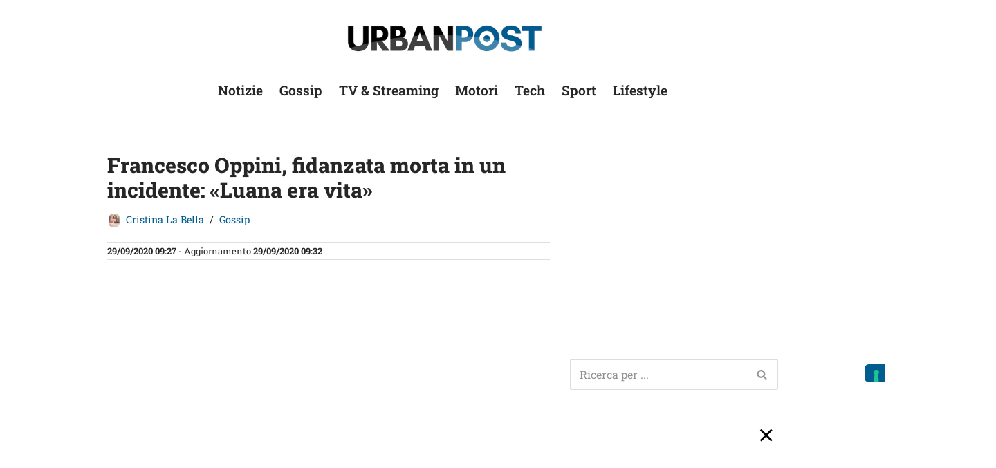

--- FILE ---
content_type: text/html; charset=UTF-8
request_url: https://urbanpost.it/francesco-oppini-fidanzata-morta-incidente-luana/
body_size: 23092
content:
<!DOCTYPE html>
<html lang="it-IT">

<head>
	
	<meta charset="UTF-8">
	<meta name="viewport" content="width=device-width, initial-scale=1, minimum-scale=1">
	<link rel="profile" href="https://gmpg.org/xfn/11">
		<meta name='robots' content='index, follow, max-image-preview:large, max-snippet:-1, max-video-preview:-1' />

	<!-- This site is optimized with the Yoast SEO Premium plugin v26.7 (Yoast SEO v26.7) - https://yoast.com/wordpress/plugins/seo/ -->
	<title>Francesco Oppini fidanzata morta in un incidente stradale: «Luana era vita»</title>
	<meta name="description" content="Momenti di grande commozione al &#039;Grande Fratello Vip&#039;. Nel corso della puntata in onda ieri sera Francesco Oppini ha ricordato la fidanzata Luana." />
	<link rel="canonical" href="https://urbanpost.it/francesco-oppini-fidanzata-morta-incidente-luana/" />
	<meta property="og:locale" content="it_IT" />
	<meta property="og:type" content="article" />
	<meta property="og:title" content="«Era vita...», Francesco Oppini ricorda Luana, la fidanzata morta in un incidente stradale" />
	<meta property="og:description" content="Momenti di grande commozione al &#039;Grande Fratello Vip&#039;. Nel corso della puntata in onda ieri sera Francesco Oppini ha ricordato la fidanzata Luana." />
	<meta property="og:url" content="https://urbanpost.it/francesco-oppini-fidanzata-morta-incidente-luana/" />
	<meta property="og:site_name" content="UrbanPost" />
	<meta property="article:author" content="https://www.facebook.com/cristina.labella.9" />
	<meta property="article:published_time" content="2020-09-29T07:27:40+00:00" />
	<meta property="article:modified_time" content="2020-09-29T07:32:40+00:00" />
	<meta property="og:image" content="https://media.urbanpost.it/wp-content/uploads/2020/09/Francesco-Oppini.jpg" />
	<meta property="og:image:width" content="1654" />
	<meta property="og:image:height" content="916" />
	<meta property="og:image:type" content="image/jpeg" />
	<meta name="author" content="Cristina La Bella" />
	<meta name="twitter:card" content="summary_large_image" />
	<meta name="twitter:title" content="Francesco Oppini, fidanzata morta in un incidente: «Luana era vita»" />
	<meta name="twitter:label1" content="Scritto da" />
	<meta name="twitter:data1" content="Cristina La Bella" />
	<meta name="twitter:label2" content="Tempo di lettura stimato" />
	<meta name="twitter:data2" content="2 minuti" />
	<script type="application/ld+json" class="yoast-schema-graph">{"@context":"https://schema.org","@graph":[{"@type":"NewsArticle","@id":"https://urbanpost.it/francesco-oppini-fidanzata-morta-incidente-luana/#article","isPartOf":{"@id":"https://urbanpost.it/francesco-oppini-fidanzata-morta-incidente-luana/"},"author":{"name":"Cristina La Bella","@id":"https://urbanpost.it/#/schema/person/e5f5bb5a351fe41137a68b1e1567f164"},"headline":"Francesco Oppini, fidanzata morta in un incidente: «Luana era vita»","datePublished":"2020-09-29T07:27:40+00:00","dateModified":"2020-09-29T07:32:40+00:00","mainEntityOfPage":{"@id":"https://urbanpost.it/francesco-oppini-fidanzata-morta-incidente-luana/"},"wordCount":389,"publisher":{"@id":"https://urbanpost.it/#organization"},"image":{"@id":"https://urbanpost.it/francesco-oppini-fidanzata-morta-incidente-luana/#primaryimage"},"thumbnailUrl":"https://media.urbanpost.it/wp-content/uploads/2020/09/Francesco-Oppini.jpg","keywords":["Gossip","Grande Fratello Vip"],"articleSection":["Gossip"],"inLanguage":"it-IT"},{"@type":"WebPage","@id":"https://urbanpost.it/francesco-oppini-fidanzata-morta-incidente-luana/","url":"https://urbanpost.it/francesco-oppini-fidanzata-morta-incidente-luana/","name":"Francesco Oppini fidanzata morta in un incidente stradale: «Luana era vita»","isPartOf":{"@id":"https://urbanpost.it/#website"},"primaryImageOfPage":{"@id":"https://urbanpost.it/francesco-oppini-fidanzata-morta-incidente-luana/#primaryimage"},"image":{"@id":"https://urbanpost.it/francesco-oppini-fidanzata-morta-incidente-luana/#primaryimage"},"thumbnailUrl":"https://media.urbanpost.it/wp-content/uploads/2020/09/Francesco-Oppini.jpg","datePublished":"2020-09-29T07:27:40+00:00","dateModified":"2020-09-29T07:32:40+00:00","description":"Momenti di grande commozione al 'Grande Fratello Vip'. Nel corso della puntata in onda ieri sera Francesco Oppini ha ricordato la fidanzata Luana.","breadcrumb":{"@id":"https://urbanpost.it/francesco-oppini-fidanzata-morta-incidente-luana/#breadcrumb"},"inLanguage":"it-IT","potentialAction":[{"@type":"ReadAction","target":["https://urbanpost.it/francesco-oppini-fidanzata-morta-incidente-luana/"]}]},{"@type":"ImageObject","inLanguage":"it-IT","@id":"https://urbanpost.it/francesco-oppini-fidanzata-morta-incidente-luana/#primaryimage","url":"https://media.urbanpost.it/wp-content/uploads/2020/09/Francesco-Oppini.jpg","contentUrl":"https://media.urbanpost.it/wp-content/uploads/2020/09/Francesco-Oppini.jpg","width":1654,"height":916,"caption":"Francesco Oppini"},{"@type":"BreadcrumbList","@id":"https://urbanpost.it/francesco-oppini-fidanzata-morta-incidente-luana/#breadcrumb","itemListElement":[{"@type":"ListItem","position":1,"name":"Home","item":"https://urbanpost.it/"},{"@type":"ListItem","position":2,"name":"Gossip","item":"https://urbanpost.it/gossip/"},{"@type":"ListItem","position":3,"name":"Francesco Oppini, fidanzata morta in un incidente: «Luana era vita»"}]},{"@type":"WebSite","@id":"https://urbanpost.it/#website","url":"https://urbanpost.it/","name":"UrbanPost","description":"","publisher":{"@id":"https://urbanpost.it/#organization"},"alternateName":"Urban Post","potentialAction":[{"@type":"SearchAction","target":{"@type":"EntryPoint","urlTemplate":"https://urbanpost.it/?s={search_term_string}"},"query-input":{"@type":"PropertyValueSpecification","valueRequired":true,"valueName":"search_term_string"}}],"inLanguage":"it-IT"},{"@type":"Organization","@id":"https://urbanpost.it/#organization","name":"New European Media Ltd","url":"https://urbanpost.it/","logo":{"@type":"ImageObject","inLanguage":"it-IT","@id":"https://urbanpost.it/#/schema/logo/image/","url":"https://media.urbanpost.it/wp-content/uploads/2026/01/Logo-New-European-Media-LTD-Square.jpg","contentUrl":"https://media.urbanpost.it/wp-content/uploads/2026/01/Logo-New-European-Media-LTD-Square.jpg","width":500,"height":500,"caption":"New European Media Ltd"},"image":{"@id":"https://urbanpost.it/#/schema/logo/image/"},"email":"admin@neweuropeanmedia.com","legalName":"New European Media Ltd"},{"@type":"Person","@id":"https://urbanpost.it/#/schema/person/e5f5bb5a351fe41137a68b1e1567f164","name":"Cristina La Bella","image":{"@type":"ImageObject","inLanguage":"it-IT","@id":"https://urbanpost.it/#/schema/person/image/","url":"https://secure.gravatar.com/avatar/8438bcd1d006e69cb01de2c5b6d75ac6cd6535da979eea99f82e53ef7928a824?s=96&d=mm&r=g","contentUrl":"https://secure.gravatar.com/avatar/8438bcd1d006e69cb01de2c5b6d75ac6cd6535da979eea99f82e53ef7928a824?s=96&d=mm&r=g","caption":"Cristina La Bella"},"description":"Cristina La Bella è Redattrice Senior di \"UrbanPost\". Sin da bambina sogna di diventare giornalista. Si laurea nel 2014 in \"Lettere Moderne\" e nel 2017 in \"Filologia Moderna\" all'Università La Sapienza di Roma. Il 16 aprile 2018 riceve il riconoscimento di \"Laureato Eccellente\" per il suo percorso di studi. Cofondatrice di \"Voci di Fondo\", ha scritto, tra i tanti, con giornali quali \"Prima Pagina Online\", \"Newsly\", “SuccedeOggi\" e “LuxGallery”. Nel tempo libero le piace leggere, vedere film e viaggiare. Il più grande amore: i suoi nipoti.","sameAs":["https://www.facebook.com/cristina.labella.9"],"url":"https://urbanpost.it/author/cristina-la-bella/"}]}</script>
	<!-- / Yoast SEO Premium plugin. -->


<link rel='dns-prefetch' href='//fonts.googleapis.com' />
<link rel="alternate" type="application/rss+xml" title="UrbanPost &raquo; Feed" href="https://urbanpost.it/feed/" />
<script id="wpp-js" src="https://urbanpost.it/wp-content/plugins/wordpress-popular-posts/assets/js/wpp.min.js?ver=7.3.6" data-sampling="1" data-sampling-rate="100" data-api-url="https://urbanpost.it/wp-json/wordpress-popular-posts" data-post-id="691427" data-token="2e8664cc03" data-lang="0" data-debug="0"></script>
<link rel="alternate" title="oEmbed (JSON)" type="application/json+oembed" href="https://urbanpost.it/wp-json/oembed/1.0/embed?url=https%3A%2F%2Furbanpost.it%2Ffrancesco-oppini-fidanzata-morta-incidente-luana%2F" />
<link rel="alternate" title="oEmbed (XML)" type="text/xml+oembed" href="https://urbanpost.it/wp-json/oembed/1.0/embed?url=https%3A%2F%2Furbanpost.it%2Ffrancesco-oppini-fidanzata-morta-incidente-luana%2F&#038;format=xml" />
<style id='wp-img-auto-sizes-contain-inline-css'>
img:is([sizes=auto i],[sizes^="auto," i]){contain-intrinsic-size:3000px 1500px}
/*# sourceURL=wp-img-auto-sizes-contain-inline-css */
</style>

<style id='wp-emoji-styles-inline-css'>

	img.wp-smiley, img.emoji {
		display: inline !important;
		border: none !important;
		box-shadow: none !important;
		height: 1em !important;
		width: 1em !important;
		margin: 0 0.07em !important;
		vertical-align: -0.1em !important;
		background: none !important;
		padding: 0 !important;
	}
/*# sourceURL=wp-emoji-styles-inline-css */
</style>
<link rel='stylesheet' id='wp-block-library-css' href='https://urbanpost.it/wp-includes/css/dist/block-library/style.min.css?ver=6.9' media='all' />
<style id='wp-block-spacer-inline-css'>
.wp-block-spacer{clear:both}
/*# sourceURL=https://urbanpost.it/wp-includes/blocks/spacer/style.min.css */
</style>
<style id='global-styles-inline-css'>
:root{--wp--preset--aspect-ratio--square: 1;--wp--preset--aspect-ratio--4-3: 4/3;--wp--preset--aspect-ratio--3-4: 3/4;--wp--preset--aspect-ratio--3-2: 3/2;--wp--preset--aspect-ratio--2-3: 2/3;--wp--preset--aspect-ratio--16-9: 16/9;--wp--preset--aspect-ratio--9-16: 9/16;--wp--preset--color--black: #000000;--wp--preset--color--cyan-bluish-gray: #abb8c3;--wp--preset--color--white: #ffffff;--wp--preset--color--pale-pink: #f78da7;--wp--preset--color--vivid-red: #cf2e2e;--wp--preset--color--luminous-vivid-orange: #ff6900;--wp--preset--color--luminous-vivid-amber: #fcb900;--wp--preset--color--light-green-cyan: #7bdcb5;--wp--preset--color--vivid-green-cyan: #00d084;--wp--preset--color--pale-cyan-blue: #8ed1fc;--wp--preset--color--vivid-cyan-blue: #0693e3;--wp--preset--color--vivid-purple: #9b51e0;--wp--preset--color--neve-link-color: var(--nv-primary-accent);--wp--preset--color--neve-link-hover-color: var(--nv-secondary-accent);--wp--preset--color--nv-site-bg: var(--nv-site-bg);--wp--preset--color--nv-light-bg: var(--nv-light-bg);--wp--preset--color--nv-dark-bg: var(--nv-dark-bg);--wp--preset--color--neve-text-color: var(--nv-text-color);--wp--preset--color--nv-text-dark-bg: var(--nv-text-dark-bg);--wp--preset--color--nv-c-1: var(--nv-c-1);--wp--preset--color--nv-c-2: var(--nv-c-2);--wp--preset--gradient--vivid-cyan-blue-to-vivid-purple: linear-gradient(135deg,rgb(6,147,227) 0%,rgb(155,81,224) 100%);--wp--preset--gradient--light-green-cyan-to-vivid-green-cyan: linear-gradient(135deg,rgb(122,220,180) 0%,rgb(0,208,130) 100%);--wp--preset--gradient--luminous-vivid-amber-to-luminous-vivid-orange: linear-gradient(135deg,rgb(252,185,0) 0%,rgb(255,105,0) 100%);--wp--preset--gradient--luminous-vivid-orange-to-vivid-red: linear-gradient(135deg,rgb(255,105,0) 0%,rgb(207,46,46) 100%);--wp--preset--gradient--very-light-gray-to-cyan-bluish-gray: linear-gradient(135deg,rgb(238,238,238) 0%,rgb(169,184,195) 100%);--wp--preset--gradient--cool-to-warm-spectrum: linear-gradient(135deg,rgb(74,234,220) 0%,rgb(151,120,209) 20%,rgb(207,42,186) 40%,rgb(238,44,130) 60%,rgb(251,105,98) 80%,rgb(254,248,76) 100%);--wp--preset--gradient--blush-light-purple: linear-gradient(135deg,rgb(255,206,236) 0%,rgb(152,150,240) 100%);--wp--preset--gradient--blush-bordeaux: linear-gradient(135deg,rgb(254,205,165) 0%,rgb(254,45,45) 50%,rgb(107,0,62) 100%);--wp--preset--gradient--luminous-dusk: linear-gradient(135deg,rgb(255,203,112) 0%,rgb(199,81,192) 50%,rgb(65,88,208) 100%);--wp--preset--gradient--pale-ocean: linear-gradient(135deg,rgb(255,245,203) 0%,rgb(182,227,212) 50%,rgb(51,167,181) 100%);--wp--preset--gradient--electric-grass: linear-gradient(135deg,rgb(202,248,128) 0%,rgb(113,206,126) 100%);--wp--preset--gradient--midnight: linear-gradient(135deg,rgb(2,3,129) 0%,rgb(40,116,252) 100%);--wp--preset--font-size--small: 13px;--wp--preset--font-size--medium: 20px;--wp--preset--font-size--large: 36px;--wp--preset--font-size--x-large: 42px;--wp--preset--spacing--20: 0.44rem;--wp--preset--spacing--30: 0.67rem;--wp--preset--spacing--40: 1rem;--wp--preset--spacing--50: 1.5rem;--wp--preset--spacing--60: 2.25rem;--wp--preset--spacing--70: 3.38rem;--wp--preset--spacing--80: 5.06rem;--wp--preset--shadow--natural: 6px 6px 9px rgba(0, 0, 0, 0.2);--wp--preset--shadow--deep: 12px 12px 50px rgba(0, 0, 0, 0.4);--wp--preset--shadow--sharp: 6px 6px 0px rgba(0, 0, 0, 0.2);--wp--preset--shadow--outlined: 6px 6px 0px -3px rgb(255, 255, 255), 6px 6px rgb(0, 0, 0);--wp--preset--shadow--crisp: 6px 6px 0px rgb(0, 0, 0);}:where(.is-layout-flex){gap: 0.5em;}:where(.is-layout-grid){gap: 0.5em;}body .is-layout-flex{display: flex;}.is-layout-flex{flex-wrap: wrap;align-items: center;}.is-layout-flex > :is(*, div){margin: 0;}body .is-layout-grid{display: grid;}.is-layout-grid > :is(*, div){margin: 0;}:where(.wp-block-columns.is-layout-flex){gap: 2em;}:where(.wp-block-columns.is-layout-grid){gap: 2em;}:where(.wp-block-post-template.is-layout-flex){gap: 1.25em;}:where(.wp-block-post-template.is-layout-grid){gap: 1.25em;}.has-black-color{color: var(--wp--preset--color--black) !important;}.has-cyan-bluish-gray-color{color: var(--wp--preset--color--cyan-bluish-gray) !important;}.has-white-color{color: var(--wp--preset--color--white) !important;}.has-pale-pink-color{color: var(--wp--preset--color--pale-pink) !important;}.has-vivid-red-color{color: var(--wp--preset--color--vivid-red) !important;}.has-luminous-vivid-orange-color{color: var(--wp--preset--color--luminous-vivid-orange) !important;}.has-luminous-vivid-amber-color{color: var(--wp--preset--color--luminous-vivid-amber) !important;}.has-light-green-cyan-color{color: var(--wp--preset--color--light-green-cyan) !important;}.has-vivid-green-cyan-color{color: var(--wp--preset--color--vivid-green-cyan) !important;}.has-pale-cyan-blue-color{color: var(--wp--preset--color--pale-cyan-blue) !important;}.has-vivid-cyan-blue-color{color: var(--wp--preset--color--vivid-cyan-blue) !important;}.has-vivid-purple-color{color: var(--wp--preset--color--vivid-purple) !important;}.has-neve-link-color-color{color: var(--wp--preset--color--neve-link-color) !important;}.has-neve-link-hover-color-color{color: var(--wp--preset--color--neve-link-hover-color) !important;}.has-nv-site-bg-color{color: var(--wp--preset--color--nv-site-bg) !important;}.has-nv-light-bg-color{color: var(--wp--preset--color--nv-light-bg) !important;}.has-nv-dark-bg-color{color: var(--wp--preset--color--nv-dark-bg) !important;}.has-neve-text-color-color{color: var(--wp--preset--color--neve-text-color) !important;}.has-nv-text-dark-bg-color{color: var(--wp--preset--color--nv-text-dark-bg) !important;}.has-nv-c-1-color{color: var(--wp--preset--color--nv-c-1) !important;}.has-nv-c-2-color{color: var(--wp--preset--color--nv-c-2) !important;}.has-black-background-color{background-color: var(--wp--preset--color--black) !important;}.has-cyan-bluish-gray-background-color{background-color: var(--wp--preset--color--cyan-bluish-gray) !important;}.has-white-background-color{background-color: var(--wp--preset--color--white) !important;}.has-pale-pink-background-color{background-color: var(--wp--preset--color--pale-pink) !important;}.has-vivid-red-background-color{background-color: var(--wp--preset--color--vivid-red) !important;}.has-luminous-vivid-orange-background-color{background-color: var(--wp--preset--color--luminous-vivid-orange) !important;}.has-luminous-vivid-amber-background-color{background-color: var(--wp--preset--color--luminous-vivid-amber) !important;}.has-light-green-cyan-background-color{background-color: var(--wp--preset--color--light-green-cyan) !important;}.has-vivid-green-cyan-background-color{background-color: var(--wp--preset--color--vivid-green-cyan) !important;}.has-pale-cyan-blue-background-color{background-color: var(--wp--preset--color--pale-cyan-blue) !important;}.has-vivid-cyan-blue-background-color{background-color: var(--wp--preset--color--vivid-cyan-blue) !important;}.has-vivid-purple-background-color{background-color: var(--wp--preset--color--vivid-purple) !important;}.has-neve-link-color-background-color{background-color: var(--wp--preset--color--neve-link-color) !important;}.has-neve-link-hover-color-background-color{background-color: var(--wp--preset--color--neve-link-hover-color) !important;}.has-nv-site-bg-background-color{background-color: var(--wp--preset--color--nv-site-bg) !important;}.has-nv-light-bg-background-color{background-color: var(--wp--preset--color--nv-light-bg) !important;}.has-nv-dark-bg-background-color{background-color: var(--wp--preset--color--nv-dark-bg) !important;}.has-neve-text-color-background-color{background-color: var(--wp--preset--color--neve-text-color) !important;}.has-nv-text-dark-bg-background-color{background-color: var(--wp--preset--color--nv-text-dark-bg) !important;}.has-nv-c-1-background-color{background-color: var(--wp--preset--color--nv-c-1) !important;}.has-nv-c-2-background-color{background-color: var(--wp--preset--color--nv-c-2) !important;}.has-black-border-color{border-color: var(--wp--preset--color--black) !important;}.has-cyan-bluish-gray-border-color{border-color: var(--wp--preset--color--cyan-bluish-gray) !important;}.has-white-border-color{border-color: var(--wp--preset--color--white) !important;}.has-pale-pink-border-color{border-color: var(--wp--preset--color--pale-pink) !important;}.has-vivid-red-border-color{border-color: var(--wp--preset--color--vivid-red) !important;}.has-luminous-vivid-orange-border-color{border-color: var(--wp--preset--color--luminous-vivid-orange) !important;}.has-luminous-vivid-amber-border-color{border-color: var(--wp--preset--color--luminous-vivid-amber) !important;}.has-light-green-cyan-border-color{border-color: var(--wp--preset--color--light-green-cyan) !important;}.has-vivid-green-cyan-border-color{border-color: var(--wp--preset--color--vivid-green-cyan) !important;}.has-pale-cyan-blue-border-color{border-color: var(--wp--preset--color--pale-cyan-blue) !important;}.has-vivid-cyan-blue-border-color{border-color: var(--wp--preset--color--vivid-cyan-blue) !important;}.has-vivid-purple-border-color{border-color: var(--wp--preset--color--vivid-purple) !important;}.has-neve-link-color-border-color{border-color: var(--wp--preset--color--neve-link-color) !important;}.has-neve-link-hover-color-border-color{border-color: var(--wp--preset--color--neve-link-hover-color) !important;}.has-nv-site-bg-border-color{border-color: var(--wp--preset--color--nv-site-bg) !important;}.has-nv-light-bg-border-color{border-color: var(--wp--preset--color--nv-light-bg) !important;}.has-nv-dark-bg-border-color{border-color: var(--wp--preset--color--nv-dark-bg) !important;}.has-neve-text-color-border-color{border-color: var(--wp--preset--color--neve-text-color) !important;}.has-nv-text-dark-bg-border-color{border-color: var(--wp--preset--color--nv-text-dark-bg) !important;}.has-nv-c-1-border-color{border-color: var(--wp--preset--color--nv-c-1) !important;}.has-nv-c-2-border-color{border-color: var(--wp--preset--color--nv-c-2) !important;}.has-vivid-cyan-blue-to-vivid-purple-gradient-background{background: var(--wp--preset--gradient--vivid-cyan-blue-to-vivid-purple) !important;}.has-light-green-cyan-to-vivid-green-cyan-gradient-background{background: var(--wp--preset--gradient--light-green-cyan-to-vivid-green-cyan) !important;}.has-luminous-vivid-amber-to-luminous-vivid-orange-gradient-background{background: var(--wp--preset--gradient--luminous-vivid-amber-to-luminous-vivid-orange) !important;}.has-luminous-vivid-orange-to-vivid-red-gradient-background{background: var(--wp--preset--gradient--luminous-vivid-orange-to-vivid-red) !important;}.has-very-light-gray-to-cyan-bluish-gray-gradient-background{background: var(--wp--preset--gradient--very-light-gray-to-cyan-bluish-gray) !important;}.has-cool-to-warm-spectrum-gradient-background{background: var(--wp--preset--gradient--cool-to-warm-spectrum) !important;}.has-blush-light-purple-gradient-background{background: var(--wp--preset--gradient--blush-light-purple) !important;}.has-blush-bordeaux-gradient-background{background: var(--wp--preset--gradient--blush-bordeaux) !important;}.has-luminous-dusk-gradient-background{background: var(--wp--preset--gradient--luminous-dusk) !important;}.has-pale-ocean-gradient-background{background: var(--wp--preset--gradient--pale-ocean) !important;}.has-electric-grass-gradient-background{background: var(--wp--preset--gradient--electric-grass) !important;}.has-midnight-gradient-background{background: var(--wp--preset--gradient--midnight) !important;}.has-small-font-size{font-size: var(--wp--preset--font-size--small) !important;}.has-medium-font-size{font-size: var(--wp--preset--font-size--medium) !important;}.has-large-font-size{font-size: var(--wp--preset--font-size--large) !important;}.has-x-large-font-size{font-size: var(--wp--preset--font-size--x-large) !important;}
/*# sourceURL=global-styles-inline-css */
</style>

<style id='classic-theme-styles-inline-css'>
/*! This file is auto-generated */
.wp-block-button__link{color:#fff;background-color:#32373c;border-radius:9999px;box-shadow:none;text-decoration:none;padding:calc(.667em + 2px) calc(1.333em + 2px);font-size:1.125em}.wp-block-file__button{background:#32373c;color:#fff;text-decoration:none}
/*# sourceURL=/wp-includes/css/classic-themes.min.css */
</style>
<link rel='stylesheet' id='gn-frontend-gnfollow-style-css' href='https://urbanpost.it/wp-content/plugins/gn-publisher/assets/css/gn-frontend-gnfollow.min.css?ver=1.5.26' media='all' />
<link rel='stylesheet' id='wordpress-popular-posts-css-css' href='https://urbanpost.it/wp-content/plugins/wordpress-popular-posts/assets/css/wpp.css?ver=7.3.6' media='all' />
<link rel='stylesheet' id='neve-style-css' href='https://urbanpost.it/wp-content/themes/neve/style-main-new.min.css?ver=4.2.2' media='all' />
<style id='neve-style-inline-css'>
.is-menu-sidebar .header-menu-sidebar { visibility: visible; }.is-menu-sidebar.menu_sidebar_slide_left .header-menu-sidebar { transform: translate3d(0, 0, 0); left: 0; }.is-menu-sidebar.menu_sidebar_slide_right .header-menu-sidebar { transform: translate3d(0, 0, 0); right: 0; }.is-menu-sidebar.menu_sidebar_pull_right .header-menu-sidebar, .is-menu-sidebar.menu_sidebar_pull_left .header-menu-sidebar { transform: translateX(0); }.is-menu-sidebar.menu_sidebar_dropdown .header-menu-sidebar { height: auto; }.is-menu-sidebar.menu_sidebar_dropdown .header-menu-sidebar-inner { max-height: 400px; padding: 20px 0; }.is-menu-sidebar.menu_sidebar_full_canvas .header-menu-sidebar { opacity: 1; }.header-menu-sidebar .menu-item-nav-search:not(.floating) { pointer-events: none; }.header-menu-sidebar .menu-item-nav-search .is-menu-sidebar { pointer-events: unset; }@media screen and (max-width: 960px) { .builder-item.cr .item--inner { --textalign: center; --justify: center; } }
.nv-meta-list li.meta:not(:last-child):after { content:"/" }.nv-meta-list .no-mobile{
			display:none;
		}.nv-meta-list li.last::after{
			content: ""!important;
		}@media (min-width: 769px) {
			.nv-meta-list .no-mobile {
				display: inline-block;
			}
			.nv-meta-list li.last:not(:last-child)::after {
		 		content: "/" !important;
			}
		}
 :root{ --container: 748px;--postwidth:100%; --primarybtnbg: var(--nv-primary-accent); --primarybtnhoverbg: var(--nv-primary-accent); --primarybtncolor: #fff; --secondarybtncolor: var(--nv-primary-accent); --primarybtnhovercolor: #fff; --secondarybtnhovercolor: var(--nv-primary-accent);--primarybtnborderradius:3px;--secondarybtnborderradius:3px;--secondarybtnborderwidth:3px;--btnpadding:13px 15px;--primarybtnpadding:13px 15px;--secondarybtnpadding:calc(13px - 3px) calc(15px - 3px); --bodyfontfamily: "Roboto Slab"; --bodyfontsize: 18px; --bodylineheight: 1.6em; --bodyletterspacing: 0px; --bodyfontweight: 400; --bodytexttransform: none; --h1fontsize: 36px; --h1fontweight: 800; --h1lineheight: 1.2em; --h1letterspacing: 0px; --h1texttransform: none; --h2fontsize: 28px; --h2fontweight: 700; --h2lineheight: 1.3em; --h2letterspacing: 0px; --h2texttransform: none; --h3fontsize: 24px; --h3fontweight: 700; --h3lineheight: 1.4em; --h3letterspacing: 0px; --h3texttransform: none; --h4fontsize: 20px; --h4fontweight: 700; --h4lineheight: 1.6; --h4letterspacing: 0px; --h4texttransform: none; --h5fontsize: 16px; --h5fontweight: 700; --h5lineheight: 1.6; --h5letterspacing: 0px; --h5texttransform: none; --h6fontsize: 14px; --h6fontweight: 700; --h6lineheight: 1.6; --h6letterspacing: 0px; --h6texttransform: none;--formfieldborderwidth:2px;--formfieldborderradius:3px; --formfieldbgcolor: var(--nv-site-bg); --formfieldbordercolor: #dddddd; --formfieldcolor: var(--nv-text-color);--formfieldpadding:10px 12px; } .nv-index-posts{ --borderradius:0px; } .single-post-container .alignfull > [class*="__inner-container"], .single-post-container .alignwide > [class*="__inner-container"]{ max-width:718px } .nv-meta-list{ --avatarsize: 20px; } .single .nv-meta-list{ --avatarsize: 20px; } .single h1.entry-title{ --fontsize: 35px; } .nv-post-cover{ --height: 250px;--padding:40px 15px;--justify: flex-start; --textalign: left; --valign: center; } .nv-post-cover .nv-title-meta-wrap, .nv-page-title-wrap, .entry-header{ --textalign: left; } .nv-is-boxed.nv-title-meta-wrap{ --padding:40px 15px; --bgcolor: var(--nv-dark-bg); } .nv-overlay{ --opacity: 50; --blendmode: normal; } .nv-is-boxed.nv-comments-wrap{ --padding:20px; } .nv-is-boxed.comment-respond{ --padding:20px; } .nv-single-post-wrap{ --spacing: 20px; } .single:not(.single-product), .page{ --c-vspace:0 0 0 0;; } .scroll-to-top{ --color: var(--nv-text-dark-bg);--padding:8px 10px; --borderradius: 3px; --bgcolor: var(--nv-primary-accent); --hovercolor: var(--nv-text-dark-bg); --hoverbgcolor: var(--nv-primary-accent);--size:16px; } .global-styled{ --bgcolor: var(--nv-site-bg); } .header-top{ --rowbcolor: var(--nv-light-bg); --color: var(--nv-text-color); --bgcolor: var(--nv-site-bg); } .header-main{ --rowbcolor: var(--nv-light-bg); --color: var(--nv-text-color); --bgcolor: var(--nv-site-bg); } .header-bottom{ --rowbcolor: var(--nv-light-bg); --color: var(--nv-text-color); --bgcolor: var(--nv-site-bg); } .header-menu-sidebar-bg{ --justify: flex-start; --textalign: left;--flexg: 1;--wrapdropdownwidth: auto; --color: var(--nv-text-color); --bgcolor: var(--nv-site-bg); } .header-menu-sidebar{ width: 360px; } .builder-item--logo{ --maxwidth: 200px; --fs: 24px;--padding:10px 0;--margin:0; --textalign: left;--justify: flex-start; } .builder-item--nav-icon,.header-menu-sidebar .close-sidebar-panel .navbar-toggle{ --borderradius:0; } .builder-item--nav-icon{ --label-margin:0 5px 0 0;;--padding:10px 15px;--margin:0; } .builder-item--primary-menu{ --hovercolor: #88bedc; --hovertextcolor: var(--nv-text-color); --activecolor: var(--nv-primary-accent); --spacing: 20px; --height: 25px;--padding:0;--margin:0; --fontsize: 1em; --lineheight: 1.6em; --letterspacing: 0px; --fontweight: 600; --texttransform: none; --iconsize: 1em; } .hfg-is-group.has-primary-menu .inherit-ff{ --inheritedfw: 600; } .builder-item--header_search{ --height: 40px;--formfieldborderwidth:2px;--formfieldborderradius:2px;--padding:0;--margin:0; } .builder-item--header_search_responsive{ --iconsize: 15px; --formfieldfontsize: 14px;--formfieldborderwidth:2px;--formfieldborderradius:2px; --height: 40px;--padding:0 10px;--margin:0; } .builder-item--secondary-menu{ --hovercolor: var(--nv-secondary-accent); --hovertextcolor: var(--nv-text-color); --spacing: 20px; --height: 25px;--padding:0;--margin:0; --fontsize: 1em; --lineheight: 1.6; --letterspacing: 0px; --fontweight: 500; --texttransform: none; --iconsize: 1em; } .hfg-is-group.has-secondary-menu .inherit-ff{ --inheritedfw: 500; } .footer-top-inner .row{ grid-template-columns:1fr; --valign: flex-start; } .footer-top{ --rowbcolor: var(--nv-primary-accent); --color: #050505; --bgcolor: #ffffff; } .footer-main-inner .row{ grid-template-columns:1fr; --valign: flex-start; } .footer-main{ --rowbcolor: var(--nv-light-bg); --color: var(--nv-site-bg); --bgcolor: var(--nv-dark-bg); } .footer-bottom-inner .row{ grid-template-columns:1fr; --valign: flex-start; } .footer-bottom{ --rowbcolor: var(--nv-light-bg); --color: var(--nv-text-dark-bg); --bgcolor: var(--nv-dark-bg); } .builder-item--footer-one-widgets{ --padding:0;--margin:0; --textalign: left;--justify: flex-start; } .builder-item--footer-two-widgets{ --padding:0;--margin:0; --textalign: left;--justify: flex-start; } .builder-item--footer-menu{ --hovercolor: var(--nv-primary-accent); --spacing: 20px; --height: 25px;--padding:0;--margin:0; --fontsize: 1em; --lineheight: 1.6em; --letterspacing: 0px; --fontweight: 300; --texttransform: none; --iconsize: 1em; --textalign: left;--justify: flex-start; } @media(min-width: 576px){ :root{ --container: 992px;--postwidth:50%;--btnpadding:13px 15px;--primarybtnpadding:13px 15px;--secondarybtnpadding:calc(13px - 3px) calc(15px - 3px); --bodyfontsize: 16px; --bodylineheight: 1.6em; --bodyletterspacing: 0px; --h1fontsize: 38px; --h1lineheight: 1.2em; --h1letterspacing: 0px; --h2fontsize: 30px; --h2lineheight: 1.2em; --h2letterspacing: 0px; --h3fontsize: 26px; --h3lineheight: 1.4em; --h3letterspacing: 0px; --h4fontsize: 22px; --h4lineheight: 1.5; --h4letterspacing: 0px; --h5fontsize: 18px; --h5lineheight: 1.6; --h5letterspacing: 0px; --h6fontsize: 14px; --h6lineheight: 1.6; --h6letterspacing: 0px; } .single-post-container .alignfull > [class*="__inner-container"], .single-post-container .alignwide > [class*="__inner-container"]{ max-width:962px } .nv-meta-list{ --avatarsize: 20px; } .single .nv-meta-list{ --avatarsize: 20px; } .single h1.entry-title{ --fontsize: 28px; } .nv-post-cover{ --height: 320px;--padding:60px 30px;--justify: flex-start; --textalign: left; --valign: center; } .nv-post-cover .nv-title-meta-wrap, .nv-page-title-wrap, .entry-header{ --textalign: left; } .nv-is-boxed.nv-title-meta-wrap{ --padding:60px 30px; } .nv-is-boxed.nv-comments-wrap{ --padding:30px; } .nv-is-boxed.comment-respond{ --padding:30px; } .nv-single-post-wrap{ --spacing: 20px; } .single:not(.single-product), .page{ --c-vspace:0 0 0 0;; } .scroll-to-top{ --padding:8px 10px;--size:16px; } .header-menu-sidebar-bg{ --justify: flex-start; --textalign: left;--flexg: 1;--wrapdropdownwidth: auto; } .header-menu-sidebar{ width: 360px; } .builder-item--logo{ --maxwidth: 120px; --fs: 24px;--padding:10px 0;--margin:0; --textalign: left;--justify: flex-start; } .builder-item--nav-icon{ --label-margin:0 5px 0 0;;--padding:10px 15px;--margin:0; } .builder-item--primary-menu{ --spacing: 20px; --height: 25px;--padding:0;--margin:0; --fontsize: 1em; --lineheight: 1.6em; --letterspacing: 0px; --iconsize: 1em; } .builder-item--header_search{ --height: 40px;--formfieldborderwidth:2px;--formfieldborderradius:2px;--padding:0;--margin:0; } .builder-item--header_search_responsive{ --formfieldfontsize: 14px;--formfieldborderwidth:2px;--formfieldborderradius:2px; --height: 40px;--padding:0 10px;--margin:0; } .builder-item--secondary-menu{ --spacing: 20px; --height: 25px;--padding:0;--margin:0; --fontsize: 1em; --lineheight: 1.6; --letterspacing: 0px; --iconsize: 1em; } .builder-item--footer-one-widgets{ --padding:0;--margin:0; --textalign: left;--justify: flex-start; } .builder-item--footer-two-widgets{ --padding:0;--margin:0; --textalign: left;--justify: flex-start; } .builder-item--footer-menu{ --spacing: 20px; --height: 25px;--padding:0;--margin:0; --fontsize: 1em; --lineheight: 1.6em; --letterspacing: 0px; --iconsize: 1em; --textalign: left;--justify: flex-start; } }@media(min-width: 960px){ :root{ --container: 1000px;--postwidth:50%;--btnpadding:13px 15px;--primarybtnpadding:13px 15px;--secondarybtnpadding:calc(13px - 3px) calc(15px - 3px); --bodyfontsize: 16px; --bodylineheight: 1.5em; --bodyletterspacing: 0px; --h1fontsize: 100px; --h1lineheight: 1.2em; --h1letterspacing: 0px; --h2fontsize: 24px; --h2lineheight: 1.2em; --h2letterspacing: 0px; --h3fontsize: 20px; --h3lineheight: 1.2em; --h3letterspacing: 0px; --h4fontsize: 24px; --h4lineheight: 1.5; --h4letterspacing: 0px; --h5fontsize: 20px; --h5lineheight: 1.6; --h5letterspacing: 0px; --h6fontsize: 16px; --h6lineheight: 1.6; --h6letterspacing: 0px; } body:not(.single):not(.archive):not(.blog):not(.search):not(.error404) .neve-main > .container .col, body.post-type-archive-course .neve-main > .container .col, body.post-type-archive-llms_membership .neve-main > .container .col{ max-width: 67%; } body:not(.single):not(.archive):not(.blog):not(.search):not(.error404) .nv-sidebar-wrap, body.post-type-archive-course .nv-sidebar-wrap, body.post-type-archive-llms_membership .nv-sidebar-wrap{ max-width: 33%; } .neve-main > .archive-container .nv-index-posts.col{ max-width: 67%; } .neve-main > .archive-container .nv-sidebar-wrap{ max-width: 33%; } .neve-main > .single-post-container .nv-single-post-wrap.col{ max-width: 67%; } .single-post-container .alignfull > [class*="__inner-container"], .single-post-container .alignwide > [class*="__inner-container"]{ max-width:640px } .container-fluid.single-post-container .alignfull > [class*="__inner-container"], .container-fluid.single-post-container .alignwide > [class*="__inner-container"]{ max-width:calc(67% + 15px) } .neve-main > .single-post-container .nv-sidebar-wrap{ max-width: 33%; } .nv-meta-list{ --avatarsize: 20px; } .single .nv-meta-list{ --avatarsize: 20px; } .blog .blog-entry-title, .archive .blog-entry-title{ --fontsize: 18px; --lineheight: 1.2em; } .single h1.entry-title{ --fontsize: 30px; } .nv-post-cover{ --height: 400px;--padding:60px 40px;--justify: flex-start; --textalign: left; --valign: center; } .nv-post-cover .nv-title-meta-wrap, .nv-page-title-wrap, .entry-header{ --textalign: left; } .nv-is-boxed.nv-title-meta-wrap{ --padding:60px 40px; } .nv-is-boxed.nv-comments-wrap{ --padding:40px; } .nv-is-boxed.comment-respond{ --padding:40px; } .nv-single-post-wrap{ --spacing: 15px; } .single:not(.single-product), .page{ --c-vspace:0 0 0 0;; } .scroll-to-top{ --padding:8px 10px;--size:16px; } .header-top{ --height:80px; } .header-menu-sidebar-bg{ --justify: flex-start; --textalign: left;--flexg: 1;--wrapdropdownwidth: auto; } .header-menu-sidebar{ width: 360px; } .builder-item--logo{ --maxwidth: 300px; --fs: 24px;--padding:10px 0;--margin:0; --textalign: left;--justify: flex-start; } .builder-item--nav-icon{ --label-margin:0 5px 0 0;;--padding:10px 15px;--margin:0; } .builder-item--primary-menu{ --spacing: 16px; --height: 25px;--padding:0;--margin:0; --fontsize: 1.2em; --lineheight: 1.5em; --letterspacing: 0px; --iconsize: 1.2em; } .builder-item--header_search{ --height: 40px;--formfieldborderwidth:2px;--formfieldborderradius:2px;--padding:0;--margin:0; } .builder-item--header_search_responsive{ --formfieldfontsize: 14px;--formfieldborderwidth:2px;--formfieldborderradius:2px; --height: 40px;--padding:0 10px;--margin:0; } .builder-item--secondary-menu{ --spacing: 20px; --height: 25px;--padding:0;--margin:0; --fontsize: 1em; --lineheight: 1.6; --letterspacing: 0px; --iconsize: 1em; } .builder-item--footer-one-widgets{ --padding:0;--margin:0; --textalign: center;--justify: center; } .builder-item--footer-two-widgets{ --padding:0;--margin:0; --textalign: left;--justify: flex-start; } .builder-item--footer-menu{ --spacing: 20px; --height: 25px;--padding:0;--margin:0; --fontsize: 1em; --lineheight: 1.6em; --letterspacing: 0px; --iconsize: 1em; --textalign: center;--justify: center; } }.scroll-to-top {right: 20px; border: none; position: fixed; bottom: 30px; display: none; opacity: 0; visibility: hidden; transition: opacity 0.3s ease-in-out, visibility 0.3s ease-in-out; align-items: center; justify-content: center; z-index: 999; } @supports (-webkit-overflow-scrolling: touch) { .scroll-to-top { bottom: 74px; } } .scroll-to-top.image { background-position: center; } .scroll-to-top .scroll-to-top-image { width: 100%; height: 100%; } .scroll-to-top .scroll-to-top-label { margin: 0; padding: 5px; } .scroll-to-top:hover { text-decoration: none; } .scroll-to-top.scroll-to-top-left {left: 20px; right: unset;} .scroll-to-top.scroll-show-mobile { display: flex; } @media (min-width: 960px) { .scroll-to-top { display: flex; } }.scroll-to-top { color: var(--color); padding: var(--padding); border-radius: var(--borderradius); background: var(--bgcolor); } .scroll-to-top:hover, .scroll-to-top:focus { color: var(--hovercolor); background: var(--hoverbgcolor); } .scroll-to-top-icon, .scroll-to-top.image .scroll-to-top-image { width: var(--size); height: var(--size); } .scroll-to-top-image { background-image: var(--bgimage); background-size: cover; }:root{--nv-primary-accent:#015c8f;--nv-secondary-accent:#4184ac;--nv-site-bg:#ffffff;--nv-light-bg:#f4f5f7;--nv-dark-bg:#121212;--nv-text-color:#272626;--nv-text-dark-bg:#ffffff;--nv-c-1:#9463ae;--nv-c-2:#be574b;--nv-fallback-ff:Arial, Helvetica, sans-serif;}
/*# sourceURL=neve-style-inline-css */
</style>
<link rel='stylesheet' id='neve-child-style-css' href='https://urbanpost.it/wp-content/themes/neve-child-master/style.css?ver=4.2.2' media='all' />
<style type="text/css">@font-face {font-family:Roboto Slab;font-style:normal;font-weight:400;src:url(/cf-fonts/s/roboto-slab/5.0.18/latin/400/normal.woff2);unicode-range:U+0000-00FF,U+0131,U+0152-0153,U+02BB-02BC,U+02C6,U+02DA,U+02DC,U+0304,U+0308,U+0329,U+2000-206F,U+2074,U+20AC,U+2122,U+2191,U+2193,U+2212,U+2215,U+FEFF,U+FFFD;font-display:swap;}@font-face {font-family:Roboto Slab;font-style:normal;font-weight:400;src:url(/cf-fonts/s/roboto-slab/5.0.18/cyrillic-ext/400/normal.woff2);unicode-range:U+0460-052F,U+1C80-1C88,U+20B4,U+2DE0-2DFF,U+A640-A69F,U+FE2E-FE2F;font-display:swap;}@font-face {font-family:Roboto Slab;font-style:normal;font-weight:400;src:url(/cf-fonts/s/roboto-slab/5.0.18/greek/400/normal.woff2);unicode-range:U+0370-03FF;font-display:swap;}@font-face {font-family:Roboto Slab;font-style:normal;font-weight:400;src:url(/cf-fonts/s/roboto-slab/5.0.18/cyrillic/400/normal.woff2);unicode-range:U+0301,U+0400-045F,U+0490-0491,U+04B0-04B1,U+2116;font-display:swap;}@font-face {font-family:Roboto Slab;font-style:normal;font-weight:400;src:url(/cf-fonts/s/roboto-slab/5.0.18/greek-ext/400/normal.woff2);unicode-range:U+1F00-1FFF;font-display:swap;}@font-face {font-family:Roboto Slab;font-style:normal;font-weight:400;src:url(/cf-fonts/s/roboto-slab/5.0.18/latin-ext/400/normal.woff2);unicode-range:U+0100-02AF,U+0304,U+0308,U+0329,U+1E00-1E9F,U+1EF2-1EFF,U+2020,U+20A0-20AB,U+20AD-20CF,U+2113,U+2C60-2C7F,U+A720-A7FF;font-display:swap;}@font-face {font-family:Roboto Slab;font-style:normal;font-weight:400;src:url(/cf-fonts/s/roboto-slab/5.0.18/vietnamese/400/normal.woff2);unicode-range:U+0102-0103,U+0110-0111,U+0128-0129,U+0168-0169,U+01A0-01A1,U+01AF-01B0,U+0300-0301,U+0303-0304,U+0308-0309,U+0323,U+0329,U+1EA0-1EF9,U+20AB;font-display:swap;}@font-face {font-family:Roboto Slab;font-style:normal;font-weight:800;src:url(/cf-fonts/s/roboto-slab/5.0.18/latin/800/normal.woff2);unicode-range:U+0000-00FF,U+0131,U+0152-0153,U+02BB-02BC,U+02C6,U+02DA,U+02DC,U+0304,U+0308,U+0329,U+2000-206F,U+2074,U+20AC,U+2122,U+2191,U+2193,U+2212,U+2215,U+FEFF,U+FFFD;font-display:swap;}@font-face {font-family:Roboto Slab;font-style:normal;font-weight:800;src:url(/cf-fonts/s/roboto-slab/5.0.18/vietnamese/800/normal.woff2);unicode-range:U+0102-0103,U+0110-0111,U+0128-0129,U+0168-0169,U+01A0-01A1,U+01AF-01B0,U+0300-0301,U+0303-0304,U+0308-0309,U+0323,U+0329,U+1EA0-1EF9,U+20AB;font-display:swap;}@font-face {font-family:Roboto Slab;font-style:normal;font-weight:800;src:url(/cf-fonts/s/roboto-slab/5.0.18/greek/800/normal.woff2);unicode-range:U+0370-03FF;font-display:swap;}@font-face {font-family:Roboto Slab;font-style:normal;font-weight:800;src:url(/cf-fonts/s/roboto-slab/5.0.18/cyrillic-ext/800/normal.woff2);unicode-range:U+0460-052F,U+1C80-1C88,U+20B4,U+2DE0-2DFF,U+A640-A69F,U+FE2E-FE2F;font-display:swap;}@font-face {font-family:Roboto Slab;font-style:normal;font-weight:800;src:url(/cf-fonts/s/roboto-slab/5.0.18/greek-ext/800/normal.woff2);unicode-range:U+1F00-1FFF;font-display:swap;}@font-face {font-family:Roboto Slab;font-style:normal;font-weight:800;src:url(/cf-fonts/s/roboto-slab/5.0.18/latin-ext/800/normal.woff2);unicode-range:U+0100-02AF,U+0304,U+0308,U+0329,U+1E00-1E9F,U+1EF2-1EFF,U+2020,U+20A0-20AB,U+20AD-20CF,U+2113,U+2C60-2C7F,U+A720-A7FF;font-display:swap;}@font-face {font-family:Roboto Slab;font-style:normal;font-weight:800;src:url(/cf-fonts/s/roboto-slab/5.0.18/cyrillic/800/normal.woff2);unicode-range:U+0301,U+0400-045F,U+0490-0491,U+04B0-04B1,U+2116;font-display:swap;}@font-face {font-family:Roboto Slab;font-style:normal;font-weight:700;src:url(/cf-fonts/s/roboto-slab/5.0.18/cyrillic-ext/700/normal.woff2);unicode-range:U+0460-052F,U+1C80-1C88,U+20B4,U+2DE0-2DFF,U+A640-A69F,U+FE2E-FE2F;font-display:swap;}@font-face {font-family:Roboto Slab;font-style:normal;font-weight:700;src:url(/cf-fonts/s/roboto-slab/5.0.18/latin/700/normal.woff2);unicode-range:U+0000-00FF,U+0131,U+0152-0153,U+02BB-02BC,U+02C6,U+02DA,U+02DC,U+0304,U+0308,U+0329,U+2000-206F,U+2074,U+20AC,U+2122,U+2191,U+2193,U+2212,U+2215,U+FEFF,U+FFFD;font-display:swap;}@font-face {font-family:Roboto Slab;font-style:normal;font-weight:700;src:url(/cf-fonts/s/roboto-slab/5.0.18/greek-ext/700/normal.woff2);unicode-range:U+1F00-1FFF;font-display:swap;}@font-face {font-family:Roboto Slab;font-style:normal;font-weight:700;src:url(/cf-fonts/s/roboto-slab/5.0.18/vietnamese/700/normal.woff2);unicode-range:U+0102-0103,U+0110-0111,U+0128-0129,U+0168-0169,U+01A0-01A1,U+01AF-01B0,U+0300-0301,U+0303-0304,U+0308-0309,U+0323,U+0329,U+1EA0-1EF9,U+20AB;font-display:swap;}@font-face {font-family:Roboto Slab;font-style:normal;font-weight:700;src:url(/cf-fonts/s/roboto-slab/5.0.18/cyrillic/700/normal.woff2);unicode-range:U+0301,U+0400-045F,U+0490-0491,U+04B0-04B1,U+2116;font-display:swap;}@font-face {font-family:Roboto Slab;font-style:normal;font-weight:700;src:url(/cf-fonts/s/roboto-slab/5.0.18/greek/700/normal.woff2);unicode-range:U+0370-03FF;font-display:swap;}@font-face {font-family:Roboto Slab;font-style:normal;font-weight:700;src:url(/cf-fonts/s/roboto-slab/5.0.18/latin-ext/700/normal.woff2);unicode-range:U+0100-02AF,U+0304,U+0308,U+0329,U+1E00-1E9F,U+1EF2-1EFF,U+2020,U+20A0-20AB,U+20AD-20CF,U+2113,U+2C60-2C7F,U+A720-A7FF;font-display:swap;}@font-face {font-family:Roboto Slab;font-style:normal;font-weight:600;src:url(/cf-fonts/s/roboto-slab/5.0.18/vietnamese/600/normal.woff2);unicode-range:U+0102-0103,U+0110-0111,U+0128-0129,U+0168-0169,U+01A0-01A1,U+01AF-01B0,U+0300-0301,U+0303-0304,U+0308-0309,U+0323,U+0329,U+1EA0-1EF9,U+20AB;font-display:swap;}@font-face {font-family:Roboto Slab;font-style:normal;font-weight:600;src:url(/cf-fonts/s/roboto-slab/5.0.18/cyrillic/600/normal.woff2);unicode-range:U+0301,U+0400-045F,U+0490-0491,U+04B0-04B1,U+2116;font-display:swap;}@font-face {font-family:Roboto Slab;font-style:normal;font-weight:600;src:url(/cf-fonts/s/roboto-slab/5.0.18/cyrillic-ext/600/normal.woff2);unicode-range:U+0460-052F,U+1C80-1C88,U+20B4,U+2DE0-2DFF,U+A640-A69F,U+FE2E-FE2F;font-display:swap;}@font-face {font-family:Roboto Slab;font-style:normal;font-weight:600;src:url(/cf-fonts/s/roboto-slab/5.0.18/greek-ext/600/normal.woff2);unicode-range:U+1F00-1FFF;font-display:swap;}@font-face {font-family:Roboto Slab;font-style:normal;font-weight:600;src:url(/cf-fonts/s/roboto-slab/5.0.18/latin-ext/600/normal.woff2);unicode-range:U+0100-02AF,U+0304,U+0308,U+0329,U+1E00-1E9F,U+1EF2-1EFF,U+2020,U+20A0-20AB,U+20AD-20CF,U+2113,U+2C60-2C7F,U+A720-A7FF;font-display:swap;}@font-face {font-family:Roboto Slab;font-style:normal;font-weight:600;src:url(/cf-fonts/s/roboto-slab/5.0.18/greek/600/normal.woff2);unicode-range:U+0370-03FF;font-display:swap;}@font-face {font-family:Roboto Slab;font-style:normal;font-weight:600;src:url(/cf-fonts/s/roboto-slab/5.0.18/latin/600/normal.woff2);unicode-range:U+0000-00FF,U+0131,U+0152-0153,U+02BB-02BC,U+02C6,U+02DA,U+02DC,U+0304,U+0308,U+0329,U+2000-206F,U+2074,U+20AC,U+2122,U+2191,U+2193,U+2212,U+2215,U+FEFF,U+FFFD;font-display:swap;}@font-face {font-family:Roboto Slab;font-style:normal;font-weight:500;src:url(/cf-fonts/s/roboto-slab/5.0.18/cyrillic/500/normal.woff2);unicode-range:U+0301,U+0400-045F,U+0490-0491,U+04B0-04B1,U+2116;font-display:swap;}@font-face {font-family:Roboto Slab;font-style:normal;font-weight:500;src:url(/cf-fonts/s/roboto-slab/5.0.18/cyrillic-ext/500/normal.woff2);unicode-range:U+0460-052F,U+1C80-1C88,U+20B4,U+2DE0-2DFF,U+A640-A69F,U+FE2E-FE2F;font-display:swap;}@font-face {font-family:Roboto Slab;font-style:normal;font-weight:500;src:url(/cf-fonts/s/roboto-slab/5.0.18/greek-ext/500/normal.woff2);unicode-range:U+1F00-1FFF;font-display:swap;}@font-face {font-family:Roboto Slab;font-style:normal;font-weight:500;src:url(/cf-fonts/s/roboto-slab/5.0.18/greek/500/normal.woff2);unicode-range:U+0370-03FF;font-display:swap;}@font-face {font-family:Roboto Slab;font-style:normal;font-weight:500;src:url(/cf-fonts/s/roboto-slab/5.0.18/latin-ext/500/normal.woff2);unicode-range:U+0100-02AF,U+0304,U+0308,U+0329,U+1E00-1E9F,U+1EF2-1EFF,U+2020,U+20A0-20AB,U+20AD-20CF,U+2113,U+2C60-2C7F,U+A720-A7FF;font-display:swap;}@font-face {font-family:Roboto Slab;font-style:normal;font-weight:500;src:url(/cf-fonts/s/roboto-slab/5.0.18/vietnamese/500/normal.woff2);unicode-range:U+0102-0103,U+0110-0111,U+0128-0129,U+0168-0169,U+01A0-01A1,U+01AF-01B0,U+0300-0301,U+0303-0304,U+0308-0309,U+0323,U+0329,U+1EA0-1EF9,U+20AB;font-display:swap;}@font-face {font-family:Roboto Slab;font-style:normal;font-weight:500;src:url(/cf-fonts/s/roboto-slab/5.0.18/latin/500/normal.woff2);unicode-range:U+0000-00FF,U+0131,U+0152-0153,U+02BB-02BC,U+02C6,U+02DA,U+02DC,U+0304,U+0308,U+0329,U+2000-206F,U+2074,U+20AC,U+2122,U+2191,U+2193,U+2212,U+2215,U+FEFF,U+FFFD;font-display:swap;}@font-face {font-family:Roboto Slab;font-style:normal;font-weight:300;src:url(/cf-fonts/s/roboto-slab/5.0.18/cyrillic/300/normal.woff2);unicode-range:U+0301,U+0400-045F,U+0490-0491,U+04B0-04B1,U+2116;font-display:swap;}@font-face {font-family:Roboto Slab;font-style:normal;font-weight:300;src:url(/cf-fonts/s/roboto-slab/5.0.18/latin-ext/300/normal.woff2);unicode-range:U+0100-02AF,U+0304,U+0308,U+0329,U+1E00-1E9F,U+1EF2-1EFF,U+2020,U+20A0-20AB,U+20AD-20CF,U+2113,U+2C60-2C7F,U+A720-A7FF;font-display:swap;}@font-face {font-family:Roboto Slab;font-style:normal;font-weight:300;src:url(/cf-fonts/s/roboto-slab/5.0.18/vietnamese/300/normal.woff2);unicode-range:U+0102-0103,U+0110-0111,U+0128-0129,U+0168-0169,U+01A0-01A1,U+01AF-01B0,U+0300-0301,U+0303-0304,U+0308-0309,U+0323,U+0329,U+1EA0-1EF9,U+20AB;font-display:swap;}@font-face {font-family:Roboto Slab;font-style:normal;font-weight:300;src:url(/cf-fonts/s/roboto-slab/5.0.18/greek-ext/300/normal.woff2);unicode-range:U+1F00-1FFF;font-display:swap;}@font-face {font-family:Roboto Slab;font-style:normal;font-weight:300;src:url(/cf-fonts/s/roboto-slab/5.0.18/greek/300/normal.woff2);unicode-range:U+0370-03FF;font-display:swap;}@font-face {font-family:Roboto Slab;font-style:normal;font-weight:300;src:url(/cf-fonts/s/roboto-slab/5.0.18/latin/300/normal.woff2);unicode-range:U+0000-00FF,U+0131,U+0152-0153,U+02BB-02BC,U+02C6,U+02DA,U+02DC,U+0304,U+0308,U+0329,U+2000-206F,U+2074,U+20AC,U+2122,U+2191,U+2193,U+2212,U+2215,U+FEFF,U+FFFD;font-display:swap;}@font-face {font-family:Roboto Slab;font-style:normal;font-weight:300;src:url(/cf-fonts/s/roboto-slab/5.0.18/cyrillic-ext/300/normal.woff2);unicode-range:U+0460-052F,U+1C80-1C88,U+20B4,U+2DE0-2DFF,U+A640-A69F,U+FE2E-FE2F;font-display:swap;}</style>
<link rel="https://api.w.org/" href="https://urbanpost.it/wp-json/" /><link rel="alternate" title="JSON" type="application/json" href="https://urbanpost.it/wp-json/wp/v2/posts/691427" /><link rel="EditURI" type="application/rsd+xml" title="RSD" href="https://urbanpost.it/xmlrpc.php?rsd" />
<meta name="generator" content="WordPress 6.9" />
<link rel='shortlink' href='https://urbanpost.it/?p=691427' />
        <!-- Romiltec Analytics -->
        <script>
          var _paq = window._paq = window._paq || [];
          
                                        /* track post id custom dimension 1 */
          _paq.push(['setCustomDimension', 1, '691427']);
                              
          /* tracker methods like "setCustomDimension" should be called before "trackPageView" */
          _paq.push(['trackPageView']);
          _paq.push(['enableLinkTracking']);
          (function() {
            var u="https://analytics.romiltec.it/";
            _paq.push(['setTrackerUrl', u+'matomo.php']);
            _paq.push(['setSiteId', '20']);
            
            var d=document, g=d.createElement('script'), s=d.getElementsByTagName('script')[0];
            g.async=true; g.src=u+'matomo.js'; s.parentNode.insertBefore(g,s);
          })();
        </script>
        <!-- End Romiltec Analytics -->
                    <style id="wpp-loading-animation-styles">@-webkit-keyframes bgslide{from{background-position-x:0}to{background-position-x:-200%}}@keyframes bgslide{from{background-position-x:0}to{background-position-x:-200%}}.wpp-widget-block-placeholder,.wpp-shortcode-placeholder{margin:0 auto;width:60px;height:3px;background:#dd3737;background:linear-gradient(90deg,#dd3737 0%,#571313 10%,#dd3737 100%);background-size:200% auto;border-radius:3px;-webkit-animation:bgslide 1s infinite linear;animation:bgslide 1s infinite linear}</style>
            <link rel="preload" href="https://media.urbanpost.it/wp-content/uploads/2020/09/Francesco-Oppini.jpg" as="image"><link rel="icon" href="https://media.urbanpost.it/wp-content/uploads/2017/01/cropped-urbanpost_icon-1-32x32.png" sizes="32x32" />
<link rel="icon" href="https://media.urbanpost.it/wp-content/uploads/2017/01/cropped-urbanpost_icon-1-192x192.png" sizes="192x192" />
<link rel="apple-touch-icon" href="https://media.urbanpost.it/wp-content/uploads/2017/01/cropped-urbanpost_icon-1-180x180.png" />
<meta name="msapplication-TileImage" content="https://media.urbanpost.it/wp-content/uploads/2017/01/cropped-urbanpost_icon-1-270x270.png" />
		<style id="wp-custom-css">
			/* neve footer */
#cb-row--footer-mobile-bottom,
#cb-row--footer-desktop-bottom{
	display: none;
}

.page .neve-main{
	padding:10px;
}
.hfg_header.site-header {
	box-shadow:none;
}

h3.wp-block-post-title{
	margin-top:-20px;
}

.wp-element-caption{
	font-style:italic;
}

h2 > a, h3 >a {
	text-decoration:none;
}

h2, h3 {
	text-decoration:none;
	margin-bottom:5px;
}

#content > div.wp-block-group.da-non-perdere.has-nv-text-dark-bg-color.has-text-color.has-background.is-layout-constrained.wp-block-group-is-layout-constrained > div > div > ul > li > div > div > h3 > a {
	font-size:0.9em;
}

#content > div.wp-block-group.da-non-perdere.has-nv-text-dark-bg-color.has-text-color.has-background.is-layout-constrained.wp-block-group-is-layout-constrained > div > div > ul > li > div  {
	padding:10px!important;
}

#adv-Piede-sticky.is-sticky {
    position: -webkit-sticky;
    position: fixed;
    bottom: 0;
    left: 0;
    right: 0;
    max-width: 996px;
    z-index: 1000;
    width: 100%;
    text-align: center;
		    margin: auto;
}

#adv-left-view {
    left: -300px;
    width: 300px;
    height: 100%;
    display: -webkit-box;
    display: -ms-flexbox;
    display: flex;
    -webkit-box-pack: end;
    -ms-flex-pack: end;
    justify-content: flex-end;
}

#adv-left-view, #adv-right-view {
    position: absolute;
    top: 0;
}

#adv-Left, #adv-Right {
    position: fixed;
}

@media screen and (max-width: 1599px){
	#adv-Left, #adv-Right {
    display: none;
}
}

#adv-right-view {
		left: 1000px;
    width: 300px;
    height: 100%;
    display: -webkit-box;
    display: -ms-flexbox;
    display: flex;
    -webkit-box-pack: start;
    -ms-flex-pack: start;
    justify-content: flex-start;}


@media screen and (min-width: 768px){
	#adv-Piede-sticky {
			text-align: center;
			width: 100%;
	}
	.nv-sidebar-wrap.nv-right {
    padding-left: 14px;
	}
	
	.ad-min-height{
		min-height:250px;
	}
	body>.wrapper:not(.et-fb-iframe-ancestor) {
    overflow: initial;
	  max-width: 1000px;
    margin: auto;
		background-color:#ffffff;
}
	.nv-single-post-wrap,.nv-index-posts{
		margin:0;
	}

}

@media screen and (max-width: 768px){
	.ad-min-height{
		min-height:110px;
	}
		#search-2{
		display:none;
	}
	body>.wrapper{
		overflow:hidden;
	}
}

#adv-Piede-sticky {
    background-color: #fff;
}

#adv-Piede-sticky .adv-Piede-toggle {
	color:black;
    display: flex;
    padding: 0;
    position: absolute;
    top: 0;
		right:0;
    cursor: pointer;
    -webkit-appearance: none;
    -moz-appearance: none;
    appearance: none;
    border: none;
    background-color: #fff;
    height: 40px;
    width: 40px;
    -webkit-box-orient: vertical;
    -webkit-box-direction: normal;
    -ms-flex-direction: column;
    flex-direction: column;
    -webkit-box-pack: center;
    -ms-flex-pack: center;
    z-index: 20;
	  justify-content: center;
}


.mb30{
	margin-bottom: 30px;
}

.no-padding{
	padding:0;
}

.adv-cs{
		margin: auto;
    padding: 16px;
}

.adv-cs-inner{
		margin: auto;
    padding: 10px;
	float: left;
}

.essb-fc-root{
	display:none;
}

footer .widget {
	font-size: 14px;
	line-height: 22px;
	margin-top: 10px
}

#cb-row--footer-bottom{
	display:none;
}

.iubenda-cs-close-btn{
	display:none!important;
}


.prompt-to-accept {
  display: none;
}

.show-prompt-to-accept .prompt-to-accept {
  display: block;
}

.iub-executing-accept #iubenda-iframe.iubenda-iframe-visible {
  display: none !important;
}

.iub-rm:before {
    content: ""!important;
    position: fixed!important;
    top: 0!important;
    left: 0!important;
    width: 100%!important;
    height: 100%!important;
    background-color: rgba(0,0,0,.5)!important;
    z-index: 100!important;
    pointer-events: auto!important;
	backdrop-filter: blur(4px);
}


.prompt-to-accept {
  position: fixed;
  bottom: 0;
  left: 0;
  width: 100%;
  padding: 2rem;
  background: #333;
  color: #F8F8F8;
  font-family: sans-serif;
	z-index:9999;
}

.prompt-to-accept__container {
  margin: 0 auto;
}
@media (min-width: 992px) {
  .prompt-to-accept__container {
    display: flex;
    align-items: flex-start;
    max-width: 992px;
  }
}

.prompt-to-accept__content {
  flex: 1;
  line-height: 1.5;
}
.prompt-to-accept__content h2 {
  font-size: 2rem;
}
@media (min-width: 992px) {
  .prompt-to-accept__content {
    margin-right: 2rem;
  }
}

.prompt-to-accept__buttons {
  display: flex;
  flex-direction: column;
  align-items: center;
  justify-content: center;
  margin: 2rem;
}
@media (max-width: 991px) {
  .prompt-to-accept__buttons {
    margin: 2rem 0;
  }
}

@media screen and (max-width: 1599px){
	#adv-Left, #adv-Right {
    display: none;
}
}

.prompt-to-accept__or {
  margin: 1rem;
  font-weight: 300;
  font-style: italic;
  opacity: 0.8;
  font-size: 0.7rem;
}

.prompt-to-accept__button {
  width: 100%;
  padding: 1rem 2rem;
  font-weight: bold;
  background: transparent;
  border: 2px solid;
  color: currentColor;
  font-size: 100%;
  cursor: pointer;
}
.prompt-to-accept__button:hover {
  opacity: 0.85;
}

.prompt-to-accept__button--solid {
  background: white;
  color: #333;
}

#cb-row--footer-bottom{
	display:none;
}

		</style>
		<link rel="preload" href="//cs.iubenda.com/sync/2725958.js" as="script">
<link rel="preload" href="//cdn.iubenda.com/cs/tcf/stub-v2.js" as="script">
<link rel="preload" href="//cdn.iubenda.com/cs/iubenda_cs.js" as="script">
<link rel="preload" href="//cdn.iubenda.com/cs/tcf/safe-tcf-v2.js" as="script">
<link rel="dns-prefetch" href="//pagead2.googlesyndication.com" />
<link rel="preconnect" href="//pagead2.googlesyndication.com" />

<script type="text/javascript">
var _iub = _iub || [];
_iub.csConfiguration = {"consentOntaContinuedBrowsing":false,"enableTcf":true,"tcfVersion": 2.2,"floatingPreferencesButtonDisplay":"anchored-center-right","googleAdditionalConsentMode":true,"invalidateConsentWithoutLog":true,"newConsentAtVendorListUpdate":0,"perPurposeConsent":true,"siteId":2725958,"tcfPurposes":{"1":true,"2":"consent_only","3":"consent_only","4":"consent_only","5":"consent_only","6":"consent_only","7":"consent_only","8":"consent_only","9":"consent_only","10":"consent_only"},"whitelabel":false,"cookiePolicyId":28136270,"lang":"it", "cookiePolicyUrl":"https://urbanpost.it/cookies/", "banner":{ "acceptButtonCaptionColor":"#FFFFFF","acceptButtonColor":"#317EAA","acceptButtonDisplay":true,"backgroundColor":"#EDEDED","backgroundOverlay":true,"closeButtonRejects":true,"acceptButtonDisplay":true,"customizeButtonCaptionColor":"#FFFFFF","customizeButtonColor":"#317EAA","customizeButtonDisplay":true,"explicitWithdrawal":true,"position":"bottom","textColor":"#000000","zIndex":999999999999999, "customizeButtonCaption":"Scegli e personalizza","position":"float-top-center","closeButtonCaption":"<button type=\"button\" class=\"iubenda-cs-close-btn\" tabindex=\"0\" role=\"button\" aria-pressed=\"false\" style=\"background-color: rgb(239, 239, 239) !important; border-radius: 55px !important; border: 1px solid rgb(119, 119, 119) !important; font-size: 16px !important; font-weight: bold !important; padding: 10px 20px !important; height: 34px !important; color: rgb(102, 102, 102) !important; visibility: visible;\">Continua senza accettare</button>" },
"callback": {
"onReady": function(consent) {
console.log("cmp pronta ", consent);
},
}
};
</script>
<script type="text/javascript" src="//cdn.iubenda.com/cs/tcf/stub-v2.js"></script>
<script type="text/javascript" src="//cdn.iubenda.com/cs/iubenda_cs.js" charset="UTF-8" async></script>
<script type="text/javascript" src="//cs.iubenda.com/sync/2725958.js"></script>

	<script async src="https://pagead2.googlesyndication.com/pagead/js/adsbygoogle.js?client=ca-pub-7535610481211395"
     crossorigin="anonymous"></script>
     
    <!-- Google tag (gtag.js) -->
<script async src="https://www.googletagmanager.com/gtag/js?id=G-ZPWX8TKCB0"></script>
<script>
  window.dataLayer = window.dataLayer || [];
  function gtag(){dataLayer.push(arguments);}
  gtag('js', new Date());

  gtag('config', 'G-ZPWX8TKCB0');
</script>


<script type="text/javascript">
	// !function(){"use strict";function e(e){var t=!(arguments.length>1&&void 0!==arguments[1])||arguments[1],c=document.createElement("script");c.src=e,t?c.type="module":(c.async=!0,c.type="text/javascript",c.setAttribute("nomodule",""));var n=document.getElementsByTagName("script")[0];n.parentNode.insertBefore(c,n)}!function(t,c){!function(t,c,n){var a,o,r;n.accountId=c,null!==(a=t.marfeel)&&void 0!==a||(t.marfeel={}),null!==(o=(r=t.marfeel).cmd)&&void 0!==o||(r.cmd=[]),t.marfeel.config=n;var i="https://sdk.mrf.io/statics";e("".concat(i,"/marfeel-sdk.js?id=").concat(c),!0),e("".concat(i,"/marfeel-sdk.es5.js?id=").concat(c),!1)}(t,c,arguments.length>2&&void 0!==arguments[2]?arguments[2]:{})}(window,1362,{} /*config*/)}();

	window._taboola = window._taboola || [];
  _taboola.push({article:'auto'});
  !function (e, f, u, i) {
    if (!document.getElementById(i)){
      e.async = 1;
      e.src = u;
      e.id = i;
      f.parentNode.insertBefore(e, f);
    }
  }(document.createElement('script'),
  document.getElementsByTagName('script')[0],
  '//cdn.taboola.com/libtrc/neweuropeanmedialtd-urbanpost/loader.js',
  'tb_loader_script');
  if(window.performance && typeof window.performance.mark == 'function')
    {window.performance.mark('tbl_ic');}
</script>



	</head>

<body  class="wp-singular post-template-default single single-post postid-691427 single-format-standard wp-theme-neve wp-child-theme-neve-child-master  nv-blog-grid nv-sidebar-right menu_sidebar_slide_left" id="neve_body"  >
<div class="wrapper">
	
	<header class="header"  >
		<a class="neve-skip-link show-on-focus" href="#content" >
			Vai al contenuto		</a>
		<div id="header-grid"  class="hfg_header site-header">
	<div class="header--row header-top hide-on-mobile hide-on-tablet layout-full-contained has-center header--row"
	data-row-id="top" data-show-on="desktop">

	<div
		class="header--row-inner header-top-inner">
		<div class="container">
			<div
				class="row row--wrapper"
				data-section="hfg_header_layout_top" >
				<div class="hfg-slot left"></div><div class="hfg-slot center"><div class="builder-item desktop-left"><div class="item--inner builder-item--logo"
		data-section="title_tagline"
		data-item-id="logo">
	
<div class="site-logo">
	<a class="brand" href="https://urbanpost.it/" aria-label="UrbanPost" rel="home"><img width="900" height="215" src="https://media.urbanpost.it/wp-content/uploads/2024/01/Logo-URBANPOST-Header-900x215-1.png" class="neve-site-logo skip-lazy" alt="" data-variant="logo" decoding="async" fetchpriority="high" srcset="https://media.urbanpost.it/wp-content/uploads/2024/01/Logo-URBANPOST-Header-900x215-1.png 900w, https://media.urbanpost.it/wp-content/uploads/2024/01/Logo-URBANPOST-Header-900x215-1-300x72.png 300w, https://media.urbanpost.it/wp-content/uploads/2024/01/Logo-URBANPOST-Header-900x215-1-768x183.png 768w" sizes="(max-width: 900px) 100vw, 900px" /></a></div>
	</div>

</div></div><div class="hfg-slot right"></div>							</div>
		</div>
	</div>
</div>


<nav class="header--row header-main hide-on-mobile hide-on-tablet layout-full-contained nv-navbar has-center header--row"
	data-row-id="main" data-show-on="desktop">

	<div
		class="header--row-inner header-main-inner">
		<div class="container">
			<div
				class="row row--wrapper"
				data-section="hfg_header_layout_main" >
				<div class="hfg-slot left"></div><div class="hfg-slot center"><div class="builder-item has-nav"><div class="item--inner builder-item--primary-menu has_menu"
		data-section="header_menu_primary"
		data-item-id="primary-menu">
	<div class="nv-nav-wrap">
	<div role="navigation" class="nav-menu-primary style-full-height m-style"
			aria-label="Menu principale">

		<ul id="nv-primary-navigation-main" class="primary-menu-ul nav-ul menu-desktop"><li id="menu-item-45730" class="menu-item menu-item-type-taxonomy menu-item-object-category menu-item-45730"><div class="wrap"><a href="https://urbanpost.it/news/">Notizie</a></div></li>
<li id="menu-item-778422" class="menu-item menu-item-type-taxonomy menu-item-object-category current-post-ancestor current-menu-parent current-post-parent menu-item-778422"><div class="wrap"><a href="https://urbanpost.it/gossip/">Gossip</a></div></li>
<li id="menu-item-778579" class="menu-item menu-item-type-taxonomy menu-item-object-category menu-item-778579"><div class="wrap"><a href="https://urbanpost.it/tv-e-streaming/">TV &amp; Streaming</a></div></li>
<li id="menu-item-778428" class="menu-item menu-item-type-taxonomy menu-item-object-category menu-item-778428"><div class="wrap"><a href="https://urbanpost.it/motori/">Motori</a></div></li>
<li id="menu-item-776688" class="menu-item menu-item-type-taxonomy menu-item-object-category menu-item-776688"><div class="wrap"><a href="https://urbanpost.it/tech/">Tech</a></div></li>
<li id="menu-item-778578" class="menu-item menu-item-type-taxonomy menu-item-object-category menu-item-778578"><div class="wrap"><a href="https://urbanpost.it/sport/">Sport</a></div></li>
<li id="menu-item-773267" class="menu-item menu-item-type-taxonomy menu-item-object-category menu-item-773267"><div class="wrap"><a href="https://urbanpost.it/lifestyle/">Lifestyle</a></div></li>
</ul>	</div>
</div>

	</div>

</div></div><div class="hfg-slot right"></div>							</div>
		</div>
	</div>
</nav>

<div class="header--row header-top hide-on-desktop layout-full-contained has-center header--row"
	data-row-id="top" data-show-on="mobile">

	<div
		class="header--row-inner header-top-inner">
		<div class="container">
			<div
				class="row row--wrapper"
				data-section="hfg_header_layout_top" >
				<div class="hfg-slot left"><div class="builder-item tablet-left mobile-left"><div class="item--inner builder-item--nav-icon"
		data-section="header_menu_icon"
		data-item-id="nav-icon">
	<div class="menu-mobile-toggle item-button navbar-toggle-wrapper">
	<button type="button" class=" navbar-toggle"
			value="Menu di navigazione"
					aria-label="Menu di navigazione "
			aria-expanded="false" onclick="if('undefined' !== typeof toggleAriaClick ) { toggleAriaClick() }">
					<span class="bars">
				<span class="icon-bar"></span>
				<span class="icon-bar"></span>
				<span class="icon-bar"></span>
			</span>
					<span class="screen-reader-text">Menu di navigazione</span>
	</button>
</div> <!--.navbar-toggle-wrapper-->


	</div>

</div></div><div class="hfg-slot center"><div class="builder-item tablet-left mobile-left"><div class="item--inner builder-item--logo"
		data-section="title_tagline"
		data-item-id="logo">
	
<div class="site-logo">
	<a class="brand" href="https://urbanpost.it/" aria-label="UrbanPost" rel="home"><img width="900" height="215" src="https://media.urbanpost.it/wp-content/uploads/2024/01/Logo-URBANPOST-Header-900x215-1.png" class="neve-site-logo skip-lazy" alt="" data-variant="logo" decoding="async" srcset="https://media.urbanpost.it/wp-content/uploads/2024/01/Logo-URBANPOST-Header-900x215-1.png 900w, https://media.urbanpost.it/wp-content/uploads/2024/01/Logo-URBANPOST-Header-900x215-1-300x72.png 300w, https://media.urbanpost.it/wp-content/uploads/2024/01/Logo-URBANPOST-Header-900x215-1-768x183.png 768w" sizes="(max-width: 900px) 100vw, 900px" /></a></div>
	</div>

</div></div><div class="hfg-slot right"><div class="builder-item tablet-left mobile-left"><div class="item--inner builder-item--header_search_responsive"
		data-section="header_search_responsive"
		data-item-id="header_search_responsive">
	<div class="nv-search-icon-component" >
	<div  class="menu-item-nav-search floating">
		<a aria-label="Cerca" href="#" class="nv-icon nv-search" >
				<svg width="15" height="15" viewBox="0 0 1792 1792" xmlns="http://www.w3.org/2000/svg"><path d="M1216 832q0-185-131.5-316.5t-316.5-131.5-316.5 131.5-131.5 316.5 131.5 316.5 316.5 131.5 316.5-131.5 131.5-316.5zm512 832q0 52-38 90t-90 38q-54 0-90-38l-343-342q-179 124-399 124-143 0-273.5-55.5t-225-150-150-225-55.5-273.5 55.5-273.5 150-225 225-150 273.5-55.5 273.5 55.5 225 150 150 225 55.5 273.5q0 220-124 399l343 343q37 37 37 90z" /></svg>
			</a>		<div class="nv-nav-search" aria-label="search">
			<div class="form-wrap ">
				
<form role="search"
	method="get"
	class="search-form"
	action="https://urbanpost.it/">
	<label>
		<span class="screen-reader-text">Ricerca per ...</span>
	</label>
	<input type="search"
		class="search-field"
		aria-label="Cerca"
		placeholder="Ricerca per ..."
		value=""
		name="s"/>
	<button type="submit"
			class="search-submit nv-submit"
			aria-label="Cerca">
					<span class="nv-search-icon-wrap">
				<span class="nv-icon nv-search" >
				<svg width="15" height="15" viewBox="0 0 1792 1792" xmlns="http://www.w3.org/2000/svg"><path d="M1216 832q0-185-131.5-316.5t-316.5-131.5-316.5 131.5-131.5 316.5 131.5 316.5 316.5 131.5 316.5-131.5 131.5-316.5zm512 832q0 52-38 90t-90 38q-54 0-90-38l-343-342q-179 124-399 124-143 0-273.5-55.5t-225-150-150-225-55.5-273.5 55.5-273.5 150-225 225-150 273.5-55.5 273.5 55.5 225 150 150 225 55.5 273.5q0 220-124 399l343 343q37 37 37 90z" /></svg>
			</span>			</span>
			</button>
	</form>
			</div>
							<div class="close-container ">
					<button  class="close-responsive-search" aria-label="Chiudi"
												>
						<svg width="50" height="50" viewBox="0 0 20 20" fill="#555555"><path d="M14.95 6.46L11.41 10l3.54 3.54l-1.41 1.41L10 11.42l-3.53 3.53l-1.42-1.42L8.58 10L5.05 6.47l1.42-1.42L10 8.58l3.54-3.53z"/></svg>
					</button>
				</div>
					</div>
	</div>
</div>
	</div>

</div></div>							</div>
		</div>
	</div>
</div>

<div
		id="header-menu-sidebar" class="header-menu-sidebar tcb menu-sidebar-panel slide_left hfg-pe"
		data-row-id="sidebar">
	<div id="header-menu-sidebar-bg" class="header-menu-sidebar-bg">
				<div class="close-sidebar-panel navbar-toggle-wrapper">
			<button type="button" class="hamburger is-active  navbar-toggle active" 					value="Menu di navigazione"
					aria-label="Menu di navigazione "
					aria-expanded="false" onclick="if('undefined' !== typeof toggleAriaClick ) { toggleAriaClick() }">
								<span class="bars">
						<span class="icon-bar"></span>
						<span class="icon-bar"></span>
						<span class="icon-bar"></span>
					</span>
								<span class="screen-reader-text">
			Menu di navigazione					</span>
			</button>
		</div>
					<div id="header-menu-sidebar-inner" class="header-menu-sidebar-inner tcb ">
						<div class="builder-item desktop-left tablet-left mobile-left"><div class="item--inner builder-item--header_search"
		data-section="header_search"
		data-item-id="header_search">
	<div class="component-wrap search-field">
	<div class="widget widget-search"  style="padding: 0;margin: 8px 2px;"  >
		
<form role="search"
	method="get"
	class="search-form"
	action="https://urbanpost.it/">
	<label>
		<span class="screen-reader-text">Ricerca per ...</span>
	</label>
	<input type="search"
		class="search-field"
		aria-label="Cerca"
		placeholder="Ricerca per ..."
		value=""
		name="s"/>
	<button type="submit"
			class="search-submit nv-submit"
			aria-label="Cerca">
					<span class="nv-search-icon-wrap">
				<span class="nv-icon nv-search" >
				<svg width="15" height="15" viewBox="0 0 1792 1792" xmlns="http://www.w3.org/2000/svg"><path d="M1216 832q0-185-131.5-316.5t-316.5-131.5-316.5 131.5-131.5 316.5 131.5 316.5 316.5 131.5 316.5-131.5 131.5-316.5zm512 832q0 52-38 90t-90 38q-54 0-90-38l-343-342q-179 124-399 124-143 0-273.5-55.5t-225-150-150-225-55.5-273.5 55.5-273.5 150-225 225-150 273.5-55.5 273.5 55.5 225 150 150 225 55.5 273.5q0 220-124 399l343 343q37 37 37 90z" /></svg>
			</span>			</span>
			</button>
	</form>
	</div>
</div>
	</div>

</div><div class="builder-item has-nav"><div class="item--inner builder-item--primary-menu has_menu"
		data-section="header_menu_primary"
		data-item-id="primary-menu">
	<div class="nv-nav-wrap">
	<div role="navigation" class="nav-menu-primary style-full-height m-style"
			aria-label="Menu principale">

		<ul id="nv-primary-navigation-sidebar" class="primary-menu-ul nav-ul menu-mobile"><li class="menu-item menu-item-type-taxonomy menu-item-object-category menu-item-45730"><div class="wrap"><a href="https://urbanpost.it/news/">Notizie</a></div></li>
<li class="menu-item menu-item-type-taxonomy menu-item-object-category current-post-ancestor current-menu-parent current-post-parent menu-item-778422"><div class="wrap"><a href="https://urbanpost.it/gossip/">Gossip</a></div></li>
<li class="menu-item menu-item-type-taxonomy menu-item-object-category menu-item-778579"><div class="wrap"><a href="https://urbanpost.it/tv-e-streaming/">TV &amp; Streaming</a></div></li>
<li class="menu-item menu-item-type-taxonomy menu-item-object-category menu-item-778428"><div class="wrap"><a href="https://urbanpost.it/motori/">Motori</a></div></li>
<li class="menu-item menu-item-type-taxonomy menu-item-object-category menu-item-776688"><div class="wrap"><a href="https://urbanpost.it/tech/">Tech</a></div></li>
<li class="menu-item menu-item-type-taxonomy menu-item-object-category menu-item-778578"><div class="wrap"><a href="https://urbanpost.it/sport/">Sport</a></div></li>
<li class="menu-item menu-item-type-taxonomy menu-item-object-category menu-item-773267"><div class="wrap"><a href="https://urbanpost.it/lifestyle/">Lifestyle</a></div></li>
</ul>	</div>
</div>

	</div>

</div><div class="builder-item desktop-left tablet-left mobile-left"><div class="item--inner builder-item--secondary-menu has_menu"
		data-section="secondary_menu_primary"
		data-item-id="secondary-menu">
	<div class="nv-top-bar">
	<div role="navigation" class="menu-content nav-menu-secondary"
		aria-label="Menu secondario">
		<ul id="secondary-menu-mobile-sidebar" class="nav-ul"><li id="menu-item-216866" class="menu-item menu-item-type-post_type menu-item-object-page menu-item-216866"><div class="wrap"><a href="https://urbanpost.it/cose-urbanpost/">Cos&#8217;è UrbanPost</a></div></li>
<li id="menu-item-216867" class="menu-item menu-item-type-post_type menu-item-object-page menu-item-216867"><div class="wrap"><a href="https://urbanpost.it/chi-siamo/">Chi Siamo</a></div></li>
<li id="menu-item-237302" class="menu-item menu-item-type-post_type menu-item-object-page menu-item-237302"><div class="wrap"><a href="https://urbanpost.it/privacy/">Privacy</a></div></li>
<li id="menu-item-281656" class="menu-item menu-item-type-post_type menu-item-object-page menu-item-281656"><div class="wrap"><a href="https://urbanpost.it/cookies/">Cookies</a></div></li>
</ul>	</div>
</div>

	</div>

</div>					</div>
	</div>
</div>
<div class="header-menu-sidebar-overlay hfg-ov hfg-pe" onclick="if('undefined' !== typeof toggleAriaClick ) { toggleAriaClick() }"></div>
</div>
<div id="adv-left-view">
  <div id="adv-Left">
<!-- urbanpost.it - sky left -->
<ins class="adsbygoogle"
     style="display:inline-block;width:300px;height:600px"
     data-ad-client="ca-pub-7535610481211395"
     data-ad-slot="2578739568"></ins>
<script>
(adsbygoogle = window.adsbygoogle || []).push({});
</script>
  </div>
</div>
<div class='code-block code-block-12' style='margin: 8px 0; clear: both;'>
<div id="adv-right-view">
  <div id="adv-Right">
  
<!-- urbanpost.it - sky right -->
<ins class="adsbygoogle"
     style="display:inline-block;width:300px;height:600px"
     data-ad-client="ca-pub-7535610481211395"
     data-ad-slot="8439524612"></ins>
<script>
(adsbygoogle = window.adsbygoogle || []).push({});
</script>
  </div>
</div></div>
	</header>

	<style>.nav-ul li:focus-within .wrap.active + .sub-menu { opacity: 1; visibility: visible; }.nav-ul li.neve-mega-menu:focus-within .wrap.active + .sub-menu { display: grid; }.nav-ul li > .wrap { display: flex; align-items: center; position: relative; padding: 0 4px; }.nav-ul:not(.menu-mobile):not(.neve-mega-menu) > li > .wrap > a { padding-top: 1px }</style>

	
	<main id="content" class="neve-main">

	<div class="container single-post-container">
		<div class="row">
						<article id="post-691427"
					class="nv-single-post-wrap col post-691427 post type-post status-publish format-standard has-post-thumbnail hentry category-gossip tag-gossip tag-grande-fratello-vip">
				<div class="entry-header" ><div class="nv-title-meta-wrap"><h1 class="title entry-title">Francesco Oppini, fidanzata morta in un incidente: «Luana era vita»</h1><ul class="nv-meta-list"><li  class="meta author vcard "><img class="photo" alt="Cristina La Bella" src="https://secure.gravatar.com/avatar/8438bcd1d006e69cb01de2c5b6d75ac6cd6535da979eea99f82e53ef7928a824?s=20&#038;d=mm&#038;r=g" />&nbsp;<span class="author-name fn"><a href="https://urbanpost.it/author/cristina-la-bella/" title="Articoli di Cristina La Bella" rel="author">Cristina La Bella</a></span></li><li class="meta category last"><a href="https://urbanpost.it/gossip/" rel="category tag">Gossip</a></li></ul></div></div><div class="nv-content-wrap entry-content"><div class='code-block code-block-1' style='margin: 8px 0; clear: both;'>
<div style="border-top:1px solid #dedede;border-bottom:1px solid #dedede; font-size:13px;">
<b>29/09/2020 09:27</b>
- Aggiornamento <b>29/09/2020 09:32 </b>
</div></div>
<div class='code-block code-block-2' style='margin: 8px auto; text-align: center; display: block; clear: both; min-height:280px;'>
<!-- urbanpost.it - ad1 -->
<ins class="adsbygoogle"
     style="display:block"
     data-ad-client="ca-pub-7535610481211395"
     data-ad-slot="8022637936"
     data-ad-format="auto"
     data-full-width-responsive="true"></ins>
<script>
(adsbygoogle = window.adsbygoogle || []).push({});
</script></div>
<p><strong>Momenti di grande emozione</strong> al <a href="https://www.grandefratello.mediaset.it/news/la-tragedia-che-ha-segnato-la-vita-di-francesco-oppini_7349.shtml"><em><strong>&#8216;Grande Fratello Vip&#8217;.</strong> </em></a>Nel corso della puntata in onda ieri sera, martedì 28 settembre 2020, <strong>Francesco Oppini,</strong> tra i coinquilini più apprezzati nella casa più spiata di Italia, si è lasciato andare ad uno sfogo che ha commosso tanti sul web. Il figlio di <strong>Alba Parietti</strong> ha parlato per la prima volta davanti alle telecamere del <strong>trauma vissuto all&#8217;età di 24 anni</strong>, quando perse la sua fidanzata<strong> Luana</strong> in un <strong>tragico incidente stradale.</strong> <em>«Lei era vita e quando una persona è vita non può conoscere la morte»,</em> ha detto il 38enne torinese.</p><div class='code-block code-block-3' style='margin: 8px 0; clear: both;'>
<!-- urbanpost.it - ad2 -->
<ins class="adsbygoogle"
     style="display:block"
     data-ad-client="ca-pub-7535610481211395"
     data-ad-slot="3632004776"
     data-ad-format="auto"
     data-full-width-responsive="true"></ins>
<script>
(adsbygoogle = window.adsbygoogle || []).push({});
</script></div>

<h3><a href="https://urbanpost.it/alba-parietti-instagram-dolore-per-la-morte-della-fidanzata-del-figlio-quel-giorno-ho-capito-cose-linferno/">leggi anche l&#8217;articolo &#8212;&gt; Alba Parietti Instagram, dolore per la morte della fidanzata del figlio: «Quel giorno ho capito cos’è l’inferno»</a></h3>
<p><img decoding="async" class="aligncenter wp-image-691434 size-large" src="https://media.urbanpost.it/wp-content/uploads/2020/09/Francesco-Oppini-630x349.jpg" alt="Francesco Oppini" width="630" height="349" srcset="https://media.urbanpost.it/wp-content/uploads/2020/09/Francesco-Oppini-630x349.jpg 630w, https://media.urbanpost.it/wp-content/uploads/2020/09/Francesco-Oppini-300x166.jpg 300w, https://media.urbanpost.it/wp-content/uploads/2020/09/Francesco-Oppini-768x425.jpg 768w, https://media.urbanpost.it/wp-content/uploads/2020/09/Francesco-Oppini-1536x851.jpg 1536w, https://media.urbanpost.it/wp-content/uploads/2020/09/Francesco-Oppini-364x202.jpg 364w, https://media.urbanpost.it/wp-content/uploads/2020/09/Francesco-Oppini-758x420.jpg 758w, https://media.urbanpost.it/wp-content/uploads/2020/09/Francesco-Oppini-608x337.jpg 608w, https://media.urbanpost.it/wp-content/uploads/2020/09/Francesco-Oppini-1152x638.jpg 1152w, https://media.urbanpost.it/wp-content/uploads/2020/09/Francesco-Oppini.jpg 1654w" sizes="(max-width: 630px) 100vw, 630px" /></p>
<h2>Francesco Oppini fidanzata morta in un incidente stradale: «Luana era vita»</h2>
<p>Un evento traumatico, che ha segnato profondamente la vita di <strong>Francesco Oppini</strong>. <em>«Un dolore troppo forte&#8230; Se sono quello che sono lo devo a lei. Nessuno mai nella vita mi ha insegnato a sorridere così», </em>ha dichiarato <strong>tra le lacrime il figlio d&#8217;arte.</strong> Su invito di Alfonso Signorini il 38enne ha descritto <strong>la sua fidanzata Luana</strong>: una ragazza che faceva un doppio lavoro per aiutare la famiglia, è scomparsa nel 2006. Erano legatissimi, vivevano in simbiosi. <em>«Luana era una ragazza fantastica faceva due lavori pur di aiutare la famiglia, che cercava di aiutare in ogni modo. In quel periodo la madre scoprì di avere un nodulo al seno e lei si faceva in quattro pur di riuscire ad accompagnarla a ogni visita», </em>ha raccontato Francesco Oppini. <strong>Ora nella vita del giovane c&#8217;è Cristina</strong>: «<em>Mi ha fatto tornare la gioia di vivere, la voglia di non pensare a quello che è stato e può essere successo», </em>ha detto commosso Oppini.</p><div class='code-block code-block-4' style='margin: 8px 0; clear: both;'>
<!-- urbanpost.it - ad3 -->
<ins class="adsbygoogle"
     style="display:block"
     data-ad-client="ca-pub-7535610481211395"
     data-ad-slot="2318923100"
     data-ad-format="auto"
     data-full-width-responsive="true"></ins>
<script>
(adsbygoogle = window.adsbygoogle || []).push({});
</script></div>

<p><img loading="lazy" decoding="async" class="aligncenter wp-image-691433 size-large" src="https://media.urbanpost.it/wp-content/uploads/2020/09/Francesco-Oppini-fidanzata-630x349.jpg" alt="Francesco Oppini" width="630" height="349" srcset="https://media.urbanpost.it/wp-content/uploads/2020/09/Francesco-Oppini-fidanzata-630x349.jpg 630w, https://media.urbanpost.it/wp-content/uploads/2020/09/Francesco-Oppini-fidanzata-300x166.jpg 300w, https://media.urbanpost.it/wp-content/uploads/2020/09/Francesco-Oppini-fidanzata-768x425.jpg 768w, https://media.urbanpost.it/wp-content/uploads/2020/09/Francesco-Oppini-fidanzata-1536x850.jpg 1536w, https://media.urbanpost.it/wp-content/uploads/2020/09/Francesco-Oppini-fidanzata-364x202.jpg 364w, https://media.urbanpost.it/wp-content/uploads/2020/09/Francesco-Oppini-fidanzata-758x420.jpg 758w, https://media.urbanpost.it/wp-content/uploads/2020/09/Francesco-Oppini-fidanzata-608x337.jpg 608w, https://media.urbanpost.it/wp-content/uploads/2020/09/Francesco-Oppini-fidanzata-1152x638.jpg 1152w, https://media.urbanpost.it/wp-content/uploads/2020/09/Francesco-Oppini-fidanzata.jpg 1658w" sizes="auto, (max-width: 630px) 100vw, 630px" /></p>
<h2>«La mia infanzia è stato un nido felice»</h2>
<p>Attaccatissimo ai genitori <strong>Francesco Oppini</strong> ha ammesso pure di aver sofferto molto per la <strong>separazione dei suoi</strong> negli anni Novanta: <em>«La mia infanzia è stato un nido felice»</em>, ha detto lui. Poi gli scoop, le copertine di gossip, la popolarità che gli piove addosso, devastandolo. Ora però Francesco è sereno: <em>«Quando hai accanto, a 38 anni, due genitori belli, in salute, capisci di avere qualcuno su cui contare davvero»</em>. <a href="https://urbanpost.it/paolo-brosio-gf-covid-guarito/"><strong>Leggi anche l&#8217;articolo &#8212;&gt; Paolo Brosio rompe il silenzio: «Non sono andato al Gf Vip perché avevo il Covid-19»</strong></a></p><div class='code-block code-block-5' style='margin: 8px 0; clear: both;'>
<!-- urbanpost.it - ad4 -->
<ins class="adsbygoogle"
     style="display:block"
     data-ad-client="ca-pub-7535610481211395"
     data-ad-slot="8692759762"
     data-ad-format="auto"
     data-full-width-responsive="true"></ins>
<script>
(adsbygoogle = window.adsbygoogle || []).push({});
</script></div>

<h4 style="text-align: center; font-weight:bold; padding-top:5px;padding-bottom:10px; font-size: 1.2rem;"><a href="https://urbanpost.it/">Continua a leggere su UrbanPost</a></h4>

<!--<div  id="adnative"></div>--><!-- CONTENT END 1 -->
</div>			</article>
			<div class="nv-sidebar-wrap col-sm-12 nv-right blog-sidebar " >
		<aside id="secondary" role="complementary">
		
		<div id="ai_widget-2" class="widget block-widget"><div class='code-block code-block-8' style='margin: 8px auto; text-align: center; display: block; clear: both; min-height:250px;'>
<!-- urbanpost.it - sidebar1 -->
<ins class="adsbygoogle"
     style="display:block"
     data-ad-client="ca-pub-7535610481211395"
     data-ad-slot="2598920866"
     data-ad-format="auto"
     data-full-width-responsive="true"></ins>
<script>
(adsbygoogle = window.adsbygoogle || []).push({});
</script></div>
</div><style type="text/css">.widget_search .search-form .search-submit, .widget_search .search-form .search-field { height: auto; }</style><div id="search-2" class="widget widget_search">
<form role="search"
	method="get"
	class="search-form"
	action="https://urbanpost.it/">
	<label>
		<span class="screen-reader-text">Ricerca per ...</span>
	</label>
	<input type="search"
		class="search-field"
		aria-label="Cerca"
		placeholder="Ricerca per ..."
		value=""
		name="s"/>
	<button type="submit"
			class="search-submit nv-submit"
			aria-label="Cerca">
					<span class="nv-search-icon-wrap">
				<span class="nv-icon nv-search" >
				<svg width="15" height="15" viewBox="0 0 1792 1792" xmlns="http://www.w3.org/2000/svg"><path d="M1216 832q0-185-131.5-316.5t-316.5-131.5-316.5 131.5-131.5 316.5 131.5 316.5 316.5 131.5 316.5-131.5 131.5-316.5zm512 832q0 52-38 90t-90 38q-54 0-90-38l-343-342q-179 124-399 124-143 0-273.5-55.5t-225-150-150-225-55.5-273.5 55.5-273.5 150-225 225-150 273.5-55.5 273.5 55.5 225 150 150 225 55.5 273.5q0 220-124 399l343 343q37 37 37 90z" /></svg>
			</span>			</span>
			</button>
	</form>
</div><div id="ai_widget-3" class="widget block-widget"><div class='code-block code-block-9' style='margin: 8px auto; text-align: center; display: block; clear: both; min-height:250px;'>
<!-- urbanpost.it - sidebar2 -->
<ins class="adsbygoogle"
     style="display:block"
     data-ad-client="ca-pub-7535610481211395"
     data-ad-slot="6663408513"
     data-ad-format="auto"
     data-full-width-responsive="true"></ins>
<script>
(adsbygoogle = window.adsbygoogle || []).push({});
</script></div>
</div><div id="block-6" class="widget widget_block"><div class="popular-posts"><h2>Trending</h2><div class="popular-posts-sr"><style>.wpp-tiles { margin-left: 0; margin-right: 0; padding: 0; } .wpp-tiles li { position: relative; list-style: none; margin: 0 0 1.2em 0; padding: 0; } .in-preview-mode .wpp-tiles li { margin: 0 0 1.2em 0; padding: 0; } .wpp-tiles li:last-of-type { margin: 0; } .wpp-tiles li .wpp-thumbnail { overflow: hidden; display: block; margin: 0; width: 100%; height: auto; font-size: 0.8em; line-height: 1; background: #f0f0f0; border: none; } .wpp-tiles li .wpp-thumbnail.wpp_def_no_src { object-fit: contain; } .wpp-tiles li a { text-decoration: none; } .wpp-tiles li a:hover { text-decoration: underline; } .wpp-tiles li .wpp-post-data { position: absolute; left: 0; bottom: 0; padding: .75em 1em 1em; width: 100%; box-sizing: border-box; background: rgba(0, 0, 0, 0.5); } .wpp-tiles li .wpp-post-data .category, .wpp-tiles li .wpp-post-data .wpp-post-title { color: #fff; font-weight: bold; } .wpp-tiles li .wpp-post-data .category { margin: 0; font-size: 0.7em; line-height: 1; } .wpp-tiles li .wpp-post-data .wpp-post-title { display: block; margin: 0 0 0; font-size: 1em; line-height: 1.2; }</style>
<ul class="wpp-list wpp-tiles">
<li class=""><a href="https://urbanpost.it/in-abruzzo-ce-una-svizzera-segreta-ecco-dove-passare-la-settimana-bianca/" target="_self"><img loading="lazy" src="https://media.urbanpost.it/wp-content/uploads/wordpress-popular-posts/784007-featured-320x160.webp" srcset="https://media.urbanpost.it/wp-content/uploads/wordpress-popular-posts/784007-featured-320x160.webp, https://media.urbanpost.it/wp-content/uploads/wordpress-popular-posts/784007-featured-320x160@1.5x.webp 1.5x, https://media.urbanpost.it/wp-content/uploads/wordpress-popular-posts/784007-featured-320x160@2x.webp 2x, https://media.urbanpost.it/wp-content/uploads/wordpress-popular-posts/784007-featured-320x160@2.5x.webp 2.5x, https://media.urbanpost.it/wp-content/uploads/wordpress-popular-posts/784007-featured-320x160@3x.webp 3x" width="320" height="160" alt="In Abruzzo c’è una “Svizzera segreta”: ecco dove passare la settimana bianca" class="wpp-thumbnail wpp_featured wpp_cached_thumb" decoding="async"></a><div class="wpp-post-data"><a href="https://urbanpost.it/viaggi/" class="wpp-taxonomy category category-636">Viaggi</a> <a href="https://urbanpost.it/in-abruzzo-ce-una-svizzera-segreta-ecco-dove-passare-la-settimana-bianca/" class="wpp-post-title" target="_self">In Abruzzo c’è una “Svizzera segreta”: ecco dove passare la settimana bianca</a></div></li>
<li class=""><a href="https://urbanpost.it/indennita-discontinuita-lavoratori-spettacolo-inps/" target="_self"><img loading="lazy" src="https://media.urbanpost.it/wp-content/uploads/wordpress-popular-posts/784233-featured-320x160.webp" srcset="https://media.urbanpost.it/wp-content/uploads/wordpress-popular-posts/784233-featured-320x160.webp, https://media.urbanpost.it/wp-content/uploads/wordpress-popular-posts/784233-featured-320x160@1.5x.webp 1.5x, https://media.urbanpost.it/wp-content/uploads/wordpress-popular-posts/784233-featured-320x160@2x.webp 2x" width="320" height="160" alt="Lavori nello spettacolo e hai perso il lavoro? Come funziona l’indennità di discontinuità INPS" class="wpp-thumbnail wpp_featured wpp_cached_thumb" decoding="async"></a><div class="wpp-post-data"><a href="https://urbanpost.it/affari/" class="wpp-taxonomy category category-8131">Affari</a> <a href="https://urbanpost.it/indennita-discontinuita-lavoratori-spettacolo-inps/" class="wpp-post-title" target="_self">Lavori nello spettacolo e hai perso il lavoro? Come funziona l’indennità di discontinuità INPS</a></div></li>
<li class=""><a href="https://urbanpost.it/crepet-crans-montana-preside-scuola-responsabilita/" target="_self"><img loading="lazy" src="https://media.urbanpost.it/wp-content/uploads/wordpress-popular-posts/784235-featured-320x160.webp" srcset="https://media.urbanpost.it/wp-content/uploads/wordpress-popular-posts/784235-featured-320x160.webp, https://media.urbanpost.it/wp-content/uploads/wordpress-popular-posts/784235-featured-320x160@1.5x.webp 1.5x, https://media.urbanpost.it/wp-content/uploads/wordpress-popular-posts/784235-featured-320x160@2x.webp 2x, https://media.urbanpost.it/wp-content/uploads/wordpress-popular-posts/784235-featured-320x160@2.5x.webp 2.5x, https://media.urbanpost.it/wp-content/uploads/wordpress-popular-posts/784235-featured-320x160@3x.webp 3x" width="320" height="160" alt="Paolo Crepet commenta la strage di Crans-Montana: scuola e responsabilità" class="wpp-thumbnail wpp_featured wpp_cached_thumb" decoding="async"></a><div class="wpp-post-data"><a href="https://urbanpost.it/news/" class="wpp-taxonomy category category-14">Notizie</a> <a href="https://urbanpost.it/crepet-crans-montana-preside-scuola-responsabilita/" class="wpp-post-title" target="_self">Crepet e Crans-Montana: “Se fossi preside farei scrivere un tema ai ragazzi”</a></div></li>
<li class=""><a href="https://urbanpost.it/fabrizio-corona-mediaset-verissimo-garlasco-andrea-sempio/" target="_self"><img loading="lazy" src="https://media.urbanpost.it/wp-content/uploads/wordpress-popular-posts/784202-featured-320x160.webp" srcset="https://media.urbanpost.it/wp-content/uploads/wordpress-popular-posts/784202-featured-320x160.webp, https://media.urbanpost.it/wp-content/uploads/wordpress-popular-posts/784202-featured-320x160@1.5x.webp 1.5x, https://media.urbanpost.it/wp-content/uploads/wordpress-popular-posts/784202-featured-320x160@2x.webp 2x, https://media.urbanpost.it/wp-content/uploads/wordpress-popular-posts/784202-featured-320x160@2.5x.webp 2.5x, https://media.urbanpost.it/wp-content/uploads/wordpress-popular-posts/784202-featured-320x160@3x.webp 3x" width="320" height="160" alt="" class="wpp-thumbnail wpp_featured wpp_cached_thumb" decoding="async"></a><div class="wpp-post-data"><a href="https://urbanpost.it/tv-e-streaming/" class="wpp-taxonomy category category-8126">TV &amp; Streaming</a> <a href="https://urbanpost.it/fabrizio-corona-mediaset-verissimo-garlasco-andrea-sempio/" class="wpp-post-title" target="_self">Garlasco, Fabrizio Corona attacca Mediaset e Verissimo: “Informazione calpestata, è solo spettacolo”</a></div></li>
<li class=""><a href="https://urbanpost.it/chi-e-selen-gorguzel-arrestata-can-yaman/" target="_self"><img loading="lazy" src="https://media.urbanpost.it/wp-content/uploads/wordpress-popular-posts/784175-featured-320x160.webp" srcset="https://media.urbanpost.it/wp-content/uploads/wordpress-popular-posts/784175-featured-320x160.webp, https://media.urbanpost.it/wp-content/uploads/wordpress-popular-posts/784175-featured-320x160@1.5x.webp 1.5x, https://media.urbanpost.it/wp-content/uploads/wordpress-popular-posts/784175-featured-320x160@2x.webp 2x, https://media.urbanpost.it/wp-content/uploads/wordpress-popular-posts/784175-featured-320x160@2.5x.webp 2.5x, https://media.urbanpost.it/wp-content/uploads/wordpress-popular-posts/784175-featured-320x160@3x.webp 3x" width="320" height="160" alt="Selen Gorguzel: chi è l’attrice turca arrestata con Can Yaman a Istanbul nel gennaio 2026" class="wpp-thumbnail wpp_featured wpp_cached_thumb" decoding="async"></a><div class="wpp-post-data"><a href="https://urbanpost.it/gossip/" class="wpp-taxonomy category category-7">Gossip</a> <a href="https://urbanpost.it/chi-e-selen-gorguzel-arrestata-can-yaman/" class="wpp-post-title" target="_self">Selen Gorguzel: arrestata con Can Yaman a Istanbul, carriera e “beauty” estremo</a></div></li>
<li class=""><a href="https://urbanpost.it/leonardo-bove-crans-montana-ricoverato-niguarda-100mila-euro-go-fund-me/" target="_self"><img loading="lazy" src="https://media.urbanpost.it/wp-content/uploads/wordpress-popular-posts/784228-featured-320x160.webp" srcset="https://media.urbanpost.it/wp-content/uploads/wordpress-popular-posts/784228-featured-320x160.webp, https://media.urbanpost.it/wp-content/uploads/wordpress-popular-posts/784228-featured-320x160@1.5x.webp 1.5x, https://media.urbanpost.it/wp-content/uploads/wordpress-popular-posts/784228-featured-320x160@2x.webp 2x, https://media.urbanpost.it/wp-content/uploads/wordpress-popular-posts/784228-featured-320x160@2.5x.webp 2.5x, https://media.urbanpost.it/wp-content/uploads/wordpress-popular-posts/784228-featured-320x160@3x.webp 3x" width="320" height="160" alt="Leonardo Bove Crans Montana ultime notizie" class="wpp-thumbnail wpp_featured wpp_cached_thumb" decoding="async"></a><div class="wpp-post-data"><a href="https://urbanpost.it/news/" class="wpp-taxonomy category category-14">Notizie</a> <a href="https://urbanpost.it/leonardo-bove-crans-montana-ricoverato-niguarda-100mila-euro-go-fund-me/" class="wpp-post-title" target="_self">Leonardo Bove al Niguarda: raccolti 100mila euro per permettere al padre di stargli accanto</a></div></li>
<li class=""><a href="https://urbanpost.it/poste-italiane-down-oggi-problemi-app-sito/" target="_self"><img loading="lazy" src="https://media.urbanpost.it/wp-content/uploads/wordpress-popular-posts/784226-featured-320x160.webp" srcset="https://media.urbanpost.it/wp-content/uploads/wordpress-popular-posts/784226-featured-320x160.webp, https://media.urbanpost.it/wp-content/uploads/wordpress-popular-posts/784226-featured-320x160@1.5x.webp 1.5x, https://media.urbanpost.it/wp-content/uploads/wordpress-popular-posts/784226-featured-320x160@2x.webp 2x, https://media.urbanpost.it/wp-content/uploads/wordpress-popular-posts/784226-featured-320x160@2.5x.webp 2.5x, https://media.urbanpost.it/wp-content/uploads/wordpress-popular-posts/784226-featured-320x160@3x.webp 3x" width="320" height="160" alt="Poste italiane down oggi" class="wpp-thumbnail wpp_featured wpp_cached_thumb" decoding="async"></a><div class="wpp-post-data"><a href="https://urbanpost.it/affari/" class="wpp-taxonomy category category-8131">Affari</a> <a href="https://urbanpost.it/poste-italiane-down-oggi-problemi-app-sito/" class="wpp-post-title" target="_self">Poste Italiane in down oggi: problemi su sito e app in tutta Italia</a></div></li>
<li class=""><a href="https://urbanpost.it/sci-alpino-shiffrin-slalom-flachau-107-vittoria-classific/" target="_self"><img loading="lazy" src="https://media.urbanpost.it/wp-content/uploads/wordpress-popular-posts/784257-featured-320x160.webp" srcset="https://media.urbanpost.it/wp-content/uploads/wordpress-popular-posts/784257-featured-320x160.webp, https://media.urbanpost.it/wp-content/uploads/wordpress-popular-posts/784257-featured-320x160@1.5x.webp 1.5x, https://media.urbanpost.it/wp-content/uploads/wordpress-popular-posts/784257-featured-320x160@2x.webp 2x, https://media.urbanpost.it/wp-content/uploads/wordpress-popular-posts/784257-featured-320x160@2.5x.webp 2.5x, https://media.urbanpost.it/wp-content/uploads/wordpress-popular-posts/784257-featured-320x160@3x.webp 3x" width="320" height="160" alt="Sci alpino risultati di oggi Flachau femminile" class="wpp-thumbnail wpp_featured wpp_cached_thumb" decoding="async"></a><div class="wpp-post-data"><a href="https://urbanpost.it/sport/" class="wpp-taxonomy category category-3979">Sport</a> <a href="https://urbanpost.it/sci-alpino-shiffrin-slalom-flachau-107-vittoria-classific/" class="wpp-post-title" target="_self">Sci alpino femminile, Shiffrin domina anche a Flachau: 107ª vittoria in Coppa del Mondo</a></div></li>
<li class=""><a href="https://urbanpost.it/checco-zalone-buen-camino-record-quo-vado/" target="_self"><img loading="lazy" src="https://media.urbanpost.it/wp-content/uploads/wordpress-popular-posts/784220-featured-320x160.webp" srcset="https://media.urbanpost.it/wp-content/uploads/wordpress-popular-posts/784220-featured-320x160.webp, https://media.urbanpost.it/wp-content/uploads/wordpress-popular-posts/784220-featured-320x160@1.5x.webp 1.5x, https://media.urbanpost.it/wp-content/uploads/wordpress-popular-posts/784220-featured-320x160@2x.webp 2x, https://media.urbanpost.it/wp-content/uploads/wordpress-popular-posts/784220-featured-320x160@2.5x.webp 2.5x, https://media.urbanpost.it/wp-content/uploads/wordpress-popular-posts/784220-featured-320x160@3x.webp 3x" width="320" height="160" alt="Quanto guadagna Checco Zalone: patrimonio, incassi e guadagni del comico" class="wpp-thumbnail wpp_featured wpp_cached_thumb" decoding="async"></a><div class="wpp-post-data"><a href="https://urbanpost.it/tv-e-streaming/" class="wpp-taxonomy category category-8126">TV &amp; Streaming</a> <a href="https://urbanpost.it/checco-zalone-buen-camino-record-quo-vado/" class="wpp-post-title" target="_self">Checco Zalone da record: Buen Camino a un passo da Quo Vado?</a></div></li>
<li class=""><a href="https://urbanpost.it/7-cose-che-dovresti-sapere-can-yaman-attore-istanbul/" target="_self"><img loading="lazy" src="https://media.urbanpost.it/wp-content/uploads/wordpress-popular-posts/784222-featured-320x160.webp" srcset="https://media.urbanpost.it/wp-content/uploads/wordpress-popular-posts/784222-featured-320x160.webp, https://media.urbanpost.it/wp-content/uploads/wordpress-popular-posts/784222-featured-320x160@1.5x.webp 1.5x, https://media.urbanpost.it/wp-content/uploads/wordpress-popular-posts/784222-featured-320x160@2x.webp 2x, https://media.urbanpost.it/wp-content/uploads/wordpress-popular-posts/784222-featured-320x160@2.5x.webp 2.5x, https://media.urbanpost.it/wp-content/uploads/wordpress-popular-posts/784222-featured-320x160@3x.webp 3x" width="320" height="160" alt="Can Yaman, chi è davvero: carriera, curiosità e cosa è successo dopo l’inchiesta di Istanbul" class="wpp-thumbnail wpp_featured wpp_cached_thumb" decoding="async"></a><div class="wpp-post-data"><a href="https://urbanpost.it/gossip/" class="wpp-taxonomy category category-7">Gossip</a> <a href="https://urbanpost.it/7-cose-che-dovresti-sapere-can-yaman-attore-istanbul/" class="wpp-post-title" target="_self">Can Yaman, chi è davvero: carriera, curiosità e cosa è successo dopo l’inchiesta di Istanbul</a></div></li>

</ul>
</div></div></div><div id="ai_widget-4" class="widget block-widget"><div class='code-block code-block-10' style='margin: 8px 0; clear: both;'>
<!-- urbanpost.it - sidebar2 -->
<ins class="adsbygoogle"
     style="display:block"
     data-ad-client="ca-pub-7535610481211395"
     data-ad-slot="6663408513"
     data-ad-format="auto"
     data-full-width-responsive="true"></ins>
<script>
(adsbygoogle = window.adsbygoogle || []).push({});
</script></div>
</div>
			</aside>
</div>
		</div>
	</div>

</main><!--/.neve-main-->

<button tabindex="0" id="scroll-to-top" class="scroll-to-top scroll-to-top-right  scroll-show-mobile icon" aria-label="Torna su"><svg class="scroll-to-top-icon" aria-hidden="true" role="img" xmlns="http://www.w3.org/2000/svg" width="15" height="15" viewBox="0 0 15 15"><rect width="15" height="15" fill="none"/><path fill="currentColor" d="M2,8.48l-.65-.65a.71.71,0,0,1,0-1L7,1.14a.72.72,0,0,1,1,0l5.69,5.7a.71.71,0,0,1,0,1L13,8.48a.71.71,0,0,1-1,0L8.67,4.94v8.42a.7.7,0,0,1-.7.7H7a.7.7,0,0,1-.7-.7V4.94L3,8.47a.7.7,0,0,1-1,0Z"/></svg></button><footer class="site-footer" id="site-footer"  >
	<div class="hfg_footer">
		<div class="footer--row footer-top hide-on-mobile hide-on-tablet layout-full-contained"
	id="cb-row--footer-desktop-top"
	data-row-id="top" data-show-on="desktop">
	<div
		class="footer--row-inner footer-top-inner footer-content-wrap">
		<div class="container">
			<div
				class="hfg-grid nv-footer-content hfg-grid-top row--wrapper row "
				data-section="hfg_footer_layout_top" >
				<div class="hfg-slot left"><div class="builder-item desktop-center tablet-left mobile-left"><div class="item--inner builder-item--footer-menu has_menu"
		data-section="footer_menu_primary"
		data-item-id="footer-menu">
	<div class="component-wrap">
	<div role="navigation" class="nav-menu-footer style-border-bottom m-style"
		aria-label="Menu del footer">

		<ul id="footer-menu" class="footer-menu nav-ul"><li class="menu-item menu-item-type-post_type menu-item-object-page menu-item-216866"><div class="wrap"><a href="https://urbanpost.it/cose-urbanpost/">Cos&#8217;è UrbanPost</a></div></li>
<li class="menu-item menu-item-type-post_type menu-item-object-page menu-item-216867"><div class="wrap"><a href="https://urbanpost.it/chi-siamo/">Chi Siamo</a></div></li>
<li class="menu-item menu-item-type-post_type menu-item-object-page menu-item-237302"><div class="wrap"><a href="https://urbanpost.it/privacy/">Privacy</a></div></li>
<li class="menu-item menu-item-type-post_type menu-item-object-page menu-item-281656"><div class="wrap"><a href="https://urbanpost.it/cookies/">Cookies</a></div></li>
</ul>	</div>
</div>

	</div>

</div></div>							</div>
		</div>
	</div>
</div>

<div class="footer--row footer-main hide-on-mobile hide-on-tablet layout-full-contained"
	id="cb-row--footer-desktop-main"
	data-row-id="main" data-show-on="desktop">
	<div
		class="footer--row-inner footer-main-inner footer-content-wrap">
		<div class="container">
			<div
				class="hfg-grid nv-footer-content hfg-grid-main row--wrapper row "
				data-section="hfg_footer_layout_main" >
				<div class="hfg-slot left"><div class="builder-item desktop-center tablet-left mobile-left"><div class="item--inner builder-item--footer-one-widgets"
		data-section="neve_sidebar-widgets-footer-one-widgets"
		data-item-id="footer-one-widgets">
		<div class="widget-area">
		<div id="block-4" class="widget widget_block">
<div style="height:30px" aria-hidden="true" class="wp-block-spacer"></div>
</div><div id="block-2" class="widget widget_block"><center>
@2014-2026 UrbanPost | All rights reserved <br>
NEW EUROPEAN MEDIA LTD<br>

</center></div><div id="block-3" class="widget widget_block"><figure class="wp-block-image aligncenter size-large is-resized"><a href="https://romiltec.it"><img loading="lazy" decoding="async" src="https://romiltec.it/wp-content/uploads/2023/07/4.svg" alt="powered by Romiltec" style="width:160px;height:80px" width="160" height="80"/></a></figure></div><div id="block-5" class="widget widget_block">
<div style="height:100px" aria-hidden="true" class="wp-block-spacer"></div>
</div>	</div>
	</div>

</div></div>							</div>
		</div>
	</div>
</div>

<div class="footer--row footer-bottom hide-on-mobile hide-on-tablet layout-full-contained"
	id="cb-row--footer-desktop-bottom"
	data-row-id="bottom" data-show-on="desktop">
	<div
		class="footer--row-inner footer-bottom-inner footer-content-wrap">
		<div class="container">
			<div
				class="hfg-grid nv-footer-content hfg-grid-bottom row--wrapper row "
				data-section="hfg_footer_layout_bottom" >
				<div class="hfg-slot left"><div class="builder-item cr"><div class="item--inner"><div class="component-wrap"><div>© New European Media Ltd. | Company no. 7212256 Registered 06-Apr-10 VAT GB159109891 info@neweuropeanmedia.com</div></div></div></div></div>							</div>
		</div>
	</div>
</div>

<div class="footer--row footer-top hide-on-desktop layout-full-contained"
	id="cb-row--footer-mobile-top"
	data-row-id="top" data-show-on="mobile">
	<div
		class="footer--row-inner footer-top-inner footer-content-wrap">
		<div class="container">
			<div
				class="hfg-grid nv-footer-content hfg-grid-top row--wrapper row "
				data-section="hfg_footer_layout_top" >
				<div class="hfg-slot left"><div class="builder-item desktop-center tablet-left mobile-left"><div class="item--inner builder-item--footer-menu has_menu"
		data-section="footer_menu_primary"
		data-item-id="footer-menu">
	<div class="component-wrap">
	<div role="navigation" class="nav-menu-footer style-border-bottom m-style"
		aria-label="Menu del footer">

		<ul id="footer-menu" class="footer-menu nav-ul"><li class="menu-item menu-item-type-post_type menu-item-object-page menu-item-216866"><div class="wrap"><a href="https://urbanpost.it/cose-urbanpost/">Cos&#8217;è UrbanPost</a></div></li>
<li class="menu-item menu-item-type-post_type menu-item-object-page menu-item-216867"><div class="wrap"><a href="https://urbanpost.it/chi-siamo/">Chi Siamo</a></div></li>
<li class="menu-item menu-item-type-post_type menu-item-object-page menu-item-237302"><div class="wrap"><a href="https://urbanpost.it/privacy/">Privacy</a></div></li>
<li class="menu-item menu-item-type-post_type menu-item-object-page menu-item-281656"><div class="wrap"><a href="https://urbanpost.it/cookies/">Cookies</a></div></li>
</ul>	</div>
</div>

	</div>

</div></div>							</div>
		</div>
	</div>
</div>

<div class="footer--row footer-main hide-on-desktop layout-full-contained"
	id="cb-row--footer-mobile-main"
	data-row-id="main" data-show-on="mobile">
	<div
		class="footer--row-inner footer-main-inner footer-content-wrap">
		<div class="container">
			<div
				class="hfg-grid nv-footer-content hfg-grid-main row--wrapper row "
				data-section="hfg_footer_layout_main" >
				<div class="hfg-slot left"><div class="builder-item desktop-center tablet-left mobile-left"><div class="item--inner builder-item--footer-one-widgets"
		data-section="neve_sidebar-widgets-footer-one-widgets"
		data-item-id="footer-one-widgets">
		<div class="widget-area">
		<div id="block-4" class="widget widget_block">
<div style="height:30px" aria-hidden="true" class="wp-block-spacer"></div>
</div><div id="block-2" class="widget widget_block"><center>
@2014-2026 UrbanPost | All rights reserved <br>
NEW EUROPEAN MEDIA LTD<br>

</center></div><div id="block-3" class="widget widget_block"><figure class="wp-block-image aligncenter size-large is-resized"><a href="https://romiltec.it"><img loading="lazy" decoding="async" src="https://romiltec.it/wp-content/uploads/2023/07/4.svg" alt="powered by Romiltec" style="width:160px;height:80px" width="160" height="80"/></a></figure></div><div id="block-5" class="widget widget_block">
<div style="height:100px" aria-hidden="true" class="wp-block-spacer"></div>
</div>	</div>
	</div>

</div></div>							</div>
		</div>
	</div>
</div>

<div class="footer--row footer-bottom hide-on-desktop layout-full-contained"
	id="cb-row--footer-mobile-bottom"
	data-row-id="bottom" data-show-on="mobile">
	<div
		class="footer--row-inner footer-bottom-inner footer-content-wrap">
		<div class="container">
			<div
				class="hfg-grid nv-footer-content hfg-grid-bottom row--wrapper row "
				data-section="hfg_footer_layout_bottom" >
				<div class="hfg-slot left"><div class="builder-item desktop-left tablet-left mobile-left"><div class="item--inner builder-item--footer-two-widgets"
		data-section="neve_sidebar-widgets-footer-two-widgets"
		data-item-id="footer-two-widgets">
		</div>

</div><div class="builder-item cr"><div class="item--inner"><div class="component-wrap"><div>© New European Media Ltd. | Company no. 7212256 Registered 06-Apr-10 VAT GB159109891 info@neweuropeanmedia.com</div></div></div></div></div>							</div>
		</div>
	</div>
</div>

	</div>
</footer>

</div><!--/.wrapper-->
<div class='code-block code-block-13' style='margin: 8px 0; clear: both;'>
<div id="adv-Piede-sticky" class="is-sticky" style="height:100px;">
  <div id="adv-Piede">
<!-- urbanpost.it - piede -->
<ins class="adsbygoogle piede-ad"
     style="display:block"
     data-ad-client="ca-pub-7535610481211395"
     data-ad-slot="1285839190"></ins>
<script>
(adsbygoogle = window.adsbygoogle || []).push({});
</script>
  </div>
  <button id="adv-Piede-toggle" class="adv-Piede-toggle">
    <svg>
      <path fill-rule="nonzero" d="M16.636.636l2 2-7 6.999 7 7.001-2 2-7-7.001-7 7.001-2-2 7-7-7-7 2-2 7 6.999 7-6.999z"></path>
    </svg>
  </button>
</div>
<script>
document.getElementById('adv-Piede-toggle').onclick = function(e){
 document.getElementById('adv-Piede-sticky').style.display = 'none';
}
</script>

<style> 
.piede-ad{
  min-width: 250px;
  max-width: 1000px;
  width: 100%;
  min-height: 90px;
  max-height: 100px;
  height: 100%
}
</style></div>
<script type="speculationrules">
{"prefetch":[{"source":"document","where":{"and":[{"href_matches":"/*"},{"not":{"href_matches":["/wp-*.php","/wp-admin/*","/wp-content/uploads/*","/wp-content/*","/wp-content/plugins/*","/wp-content/themes/neve-child-master/*","/wp-content/themes/neve/*","/*\\?(.+)"]}},{"not":{"selector_matches":"a[rel~=\"nofollow\"]"}},{"not":{"selector_matches":".no-prefetch, .no-prefetch a"}}]},"eagerness":"conservative"}]}
</script>
<script id="neve-script-js-extra">
var NeveProperties = {"ajaxurl":"https://urbanpost.it/wp-admin/admin-ajax.php","nonce":"2e8664cc03","isRTL":"","isCustomize":""};
//# sourceURL=neve-script-js-extra
</script>
<script src="https://urbanpost.it/wp-content/themes/neve/assets/js/build/modern/frontend.js?ver=4.2.2" id="neve-script-js" async></script>
<script id="neve-script-js-after">
	var html = document.documentElement;
	var theme = html.getAttribute('data-neve-theme') || 'light';
	var variants = {"logo":{"light":{"src":"https:\/\/media.urbanpost.it\/wp-content\/uploads\/2024\/01\/Logo-URBANPOST-Header-900x215-1.png","srcset":"https:\/\/media.urbanpost.it\/wp-content\/uploads\/2024\/01\/Logo-URBANPOST-Header-900x215-1.png 900w, https:\/\/media.urbanpost.it\/wp-content\/uploads\/2024\/01\/Logo-URBANPOST-Header-900x215-1-300x72.png 300w, https:\/\/media.urbanpost.it\/wp-content\/uploads\/2024\/01\/Logo-URBANPOST-Header-900x215-1-768x183.png 768w","sizes":"(max-width: 900px) 100vw, 900px"},"dark":{"src":"https:\/\/media.urbanpost.it\/wp-content\/uploads\/2024\/01\/Logo-URBANPOST-Header-900x215-1.png","srcset":"https:\/\/media.urbanpost.it\/wp-content\/uploads\/2024\/01\/Logo-URBANPOST-Header-900x215-1.png 900w, https:\/\/media.urbanpost.it\/wp-content\/uploads\/2024\/01\/Logo-URBANPOST-Header-900x215-1-300x72.png 300w, https:\/\/media.urbanpost.it\/wp-content\/uploads\/2024\/01\/Logo-URBANPOST-Header-900x215-1-768x183.png 768w","sizes":"(max-width: 900px) 100vw, 900px"},"same":true}};

	function setCurrentTheme( theme ) {
		var pictures = document.getElementsByClassName( 'neve-site-logo' );
		for(var i = 0; i<pictures.length; i++) {
			var picture = pictures.item(i);
			if( ! picture ) {
				continue;
			};
			var fileExt = picture.src.slice((Math.max(0, picture.src.lastIndexOf(".")) || Infinity) + 1);
			if ( fileExt === 'svg' ) {
				picture.removeAttribute('width');
				picture.removeAttribute('height');
				picture.style = 'width: var(--maxwidth)';
			}
			var compId = picture.getAttribute('data-variant');
			if ( compId && variants[compId] ) {
				var isConditional = variants[compId]['same'];
				if ( theme === 'light' || isConditional || variants[compId]['dark']['src'] === false ) {
					picture.src = variants[compId]['light']['src'];
					picture.srcset = variants[compId]['light']['srcset'] || '';
					picture.sizes = variants[compId]['light']['sizes'];
					continue;
				};
				picture.src = variants[compId]['dark']['src'];
				picture.srcset = variants[compId]['dark']['srcset'] || '';
				picture.sizes = variants[compId]['dark']['sizes'];
			};
		};
	};

	var observer = new MutationObserver(function(mutations) {
		mutations.forEach(function(mutation) {
			if (mutation.type == 'attributes') {
				theme = html.getAttribute('data-neve-theme');
				setCurrentTheme(theme);
			};
		});
	});

	observer.observe(html, {
		attributes: true
	});
function toggleAriaClick() { function toggleAriaExpanded(toggle = 'true') { document.querySelectorAll('button.navbar-toggle').forEach(function(el) { if ( el.classList.contains('caret-wrap') ) { return; } el.setAttribute('aria-expanded', 'true' === el.getAttribute('aria-expanded') ? 'false' : toggle); }); } toggleAriaExpanded(); if ( document.body.hasAttribute('data-ftrap-listener') ) { return; } document.body.setAttribute('data-ftrap-listener', 'true'); document.addEventListener('ftrap-end', function() { toggleAriaExpanded('false'); }); }
//# sourceURL=neve-script-js-after
</script>
<script id="neve-scroll-to-top-js-extra">
var neveScrollOffset = {"offset":"0"};
//# sourceURL=neve-scroll-to-top-js-extra
</script>
<script src="https://urbanpost.it/wp-content/themes/neve/assets/js/build/modern/scroll-to-top.js?ver=4.2.2" id="neve-scroll-to-top-js" async></script>
<script id="wp-emoji-settings" type="application/json">
{"baseUrl":"https://s.w.org/images/core/emoji/17.0.2/72x72/","ext":".png","svgUrl":"https://s.w.org/images/core/emoji/17.0.2/svg/","svgExt":".svg","source":{"concatemoji":"https://urbanpost.it/wp-includes/js/wp-emoji-release.min.js?ver=6.9"}}
</script>
<script type="module">
/*! This file is auto-generated */
const a=JSON.parse(document.getElementById("wp-emoji-settings").textContent),o=(window._wpemojiSettings=a,"wpEmojiSettingsSupports"),s=["flag","emoji"];function i(e){try{var t={supportTests:e,timestamp:(new Date).valueOf()};sessionStorage.setItem(o,JSON.stringify(t))}catch(e){}}function c(e,t,n){e.clearRect(0,0,e.canvas.width,e.canvas.height),e.fillText(t,0,0);t=new Uint32Array(e.getImageData(0,0,e.canvas.width,e.canvas.height).data);e.clearRect(0,0,e.canvas.width,e.canvas.height),e.fillText(n,0,0);const a=new Uint32Array(e.getImageData(0,0,e.canvas.width,e.canvas.height).data);return t.every((e,t)=>e===a[t])}function p(e,t){e.clearRect(0,0,e.canvas.width,e.canvas.height),e.fillText(t,0,0);var n=e.getImageData(16,16,1,1);for(let e=0;e<n.data.length;e++)if(0!==n.data[e])return!1;return!0}function u(e,t,n,a){switch(t){case"flag":return n(e,"\ud83c\udff3\ufe0f\u200d\u26a7\ufe0f","\ud83c\udff3\ufe0f\u200b\u26a7\ufe0f")?!1:!n(e,"\ud83c\udde8\ud83c\uddf6","\ud83c\udde8\u200b\ud83c\uddf6")&&!n(e,"\ud83c\udff4\udb40\udc67\udb40\udc62\udb40\udc65\udb40\udc6e\udb40\udc67\udb40\udc7f","\ud83c\udff4\u200b\udb40\udc67\u200b\udb40\udc62\u200b\udb40\udc65\u200b\udb40\udc6e\u200b\udb40\udc67\u200b\udb40\udc7f");case"emoji":return!a(e,"\ud83e\u1fac8")}return!1}function f(e,t,n,a){let r;const o=(r="undefined"!=typeof WorkerGlobalScope&&self instanceof WorkerGlobalScope?new OffscreenCanvas(300,150):document.createElement("canvas")).getContext("2d",{willReadFrequently:!0}),s=(o.textBaseline="top",o.font="600 32px Arial",{});return e.forEach(e=>{s[e]=t(o,e,n,a)}),s}function r(e){var t=document.createElement("script");t.src=e,t.defer=!0,document.head.appendChild(t)}a.supports={everything:!0,everythingExceptFlag:!0},new Promise(t=>{let n=function(){try{var e=JSON.parse(sessionStorage.getItem(o));if("object"==typeof e&&"number"==typeof e.timestamp&&(new Date).valueOf()<e.timestamp+604800&&"object"==typeof e.supportTests)return e.supportTests}catch(e){}return null}();if(!n){if("undefined"!=typeof Worker&&"undefined"!=typeof OffscreenCanvas&&"undefined"!=typeof URL&&URL.createObjectURL&&"undefined"!=typeof Blob)try{var e="postMessage("+f.toString()+"("+[JSON.stringify(s),u.toString(),c.toString(),p.toString()].join(",")+"));",a=new Blob([e],{type:"text/javascript"});const r=new Worker(URL.createObjectURL(a),{name:"wpTestEmojiSupports"});return void(r.onmessage=e=>{i(n=e.data),r.terminate(),t(n)})}catch(e){}i(n=f(s,u,c,p))}t(n)}).then(e=>{for(const n in e)a.supports[n]=e[n],a.supports.everything=a.supports.everything&&a.supports[n],"flag"!==n&&(a.supports.everythingExceptFlag=a.supports.everythingExceptFlag&&a.supports[n]);var t;a.supports.everythingExceptFlag=a.supports.everythingExceptFlag&&!a.supports.flag,a.supports.everything||((t=a.source||{}).concatemoji?r(t.concatemoji):t.wpemoji&&t.twemoji&&(r(t.twemoji),r(t.wpemoji)))});
//# sourceURL=https://urbanpost.it/wp-includes/js/wp-emoji-loader.min.js
</script>
<script id="webpushr-script">
(function(w,d, s, id) {w.webpushr=w.webpushr||function(){(w.webpushr.q=w.webpushr.q||[]).push(arguments)};var js, fjs = d.getElementsByTagName(s)[0];js = d.createElement(s); js.async=1; js.id = id;js.src = "https://cdn.webpushr.com/app.min.js";
d.body.appendChild(js);}(window,document, 'script', 'webpushr-jssdk'));
	webpushr('setup',{'key':'BIC9T6vwx4SYnGqI299uHFQ-WACIzXo__MVKNf_lLw-7OohZ62tUMm2aCdX2Xrfj84H-p7FZv_K84xF7rukMw0Y','sw':'/wp-content/plugins/webpushr-web-push-notifications/sdk_files/webpushr-sw.js.php'});
</script>
	<script defer src="https://static.cloudflareinsights.com/beacon.min.js/vcd15cbe7772f49c399c6a5babf22c1241717689176015" integrity="sha512-ZpsOmlRQV6y907TI0dKBHq9Md29nnaEIPlkf84rnaERnq6zvWvPUqr2ft8M1aS28oN72PdrCzSjY4U6VaAw1EQ==" data-cf-beacon='{"version":"2024.11.0","token":"c965585f450e4d648088ae7a3ccd94c0","r":1,"server_timing":{"name":{"cfCacheStatus":true,"cfEdge":true,"cfExtPri":true,"cfL4":true,"cfOrigin":true,"cfSpeedBrain":true},"location_startswith":null}}' crossorigin="anonymous"></script>
</body>

</html>


<!-- Page supported by LiteSpeed Cache 7.7 on 2026-01-18 11:28:33 -->

--- FILE ---
content_type: text/html; charset=utf-8
request_url: https://www.google.com/recaptcha/api2/aframe
body_size: 267
content:
<!DOCTYPE HTML><html><head><meta http-equiv="content-type" content="text/html; charset=UTF-8"></head><body><script nonce="m6mHpjFY7tuoI9BUdwgfJQ">/** Anti-fraud and anti-abuse applications only. See google.com/recaptcha */ try{var clients={'sodar':'https://pagead2.googlesyndication.com/pagead/sodar?'};window.addEventListener("message",function(a){try{if(a.source===window.parent){var b=JSON.parse(a.data);var c=clients[b['id']];if(c){var d=document.createElement('img');d.src=c+b['params']+'&rc='+(localStorage.getItem("rc::a")?sessionStorage.getItem("rc::b"):"");window.document.body.appendChild(d);sessionStorage.setItem("rc::e",parseInt(sessionStorage.getItem("rc::e")||0)+1);localStorage.setItem("rc::h",'1768732118482');}}}catch(b){}});window.parent.postMessage("_grecaptcha_ready", "*");}catch(b){}</script></body></html>